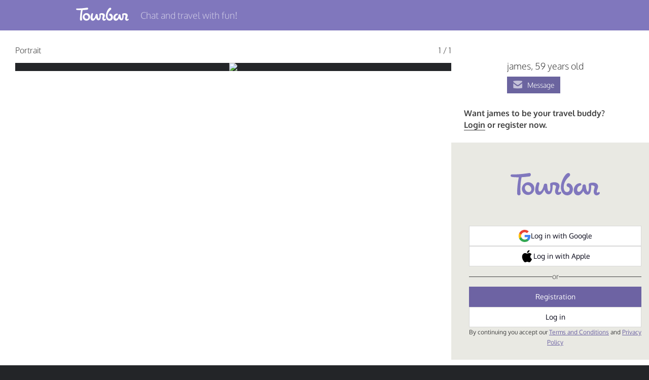

--- FILE ---
content_type: text/html; charset=utf-8
request_url: https://www.google.com/recaptcha/api2/anchor?ar=1&k=6Le2pMwqAAAAABSm-_8VPsQizV6Blph-lK9AfUHJ&co=aHR0cHM6Ly90b3VyYmFyLmNvbTo0NDM.&hl=en&v=N67nZn4AqZkNcbeMu4prBgzg&size=normal&anchor-ms=20000&execute-ms=30000&cb=8fbfqqfgxf9f
body_size: 49643
content:
<!DOCTYPE HTML><html dir="ltr" lang="en"><head><meta http-equiv="Content-Type" content="text/html; charset=UTF-8">
<meta http-equiv="X-UA-Compatible" content="IE=edge">
<title>reCAPTCHA</title>
<style type="text/css">
/* cyrillic-ext */
@font-face {
  font-family: 'Roboto';
  font-style: normal;
  font-weight: 400;
  font-stretch: 100%;
  src: url(//fonts.gstatic.com/s/roboto/v48/KFO7CnqEu92Fr1ME7kSn66aGLdTylUAMa3GUBHMdazTgWw.woff2) format('woff2');
  unicode-range: U+0460-052F, U+1C80-1C8A, U+20B4, U+2DE0-2DFF, U+A640-A69F, U+FE2E-FE2F;
}
/* cyrillic */
@font-face {
  font-family: 'Roboto';
  font-style: normal;
  font-weight: 400;
  font-stretch: 100%;
  src: url(//fonts.gstatic.com/s/roboto/v48/KFO7CnqEu92Fr1ME7kSn66aGLdTylUAMa3iUBHMdazTgWw.woff2) format('woff2');
  unicode-range: U+0301, U+0400-045F, U+0490-0491, U+04B0-04B1, U+2116;
}
/* greek-ext */
@font-face {
  font-family: 'Roboto';
  font-style: normal;
  font-weight: 400;
  font-stretch: 100%;
  src: url(//fonts.gstatic.com/s/roboto/v48/KFO7CnqEu92Fr1ME7kSn66aGLdTylUAMa3CUBHMdazTgWw.woff2) format('woff2');
  unicode-range: U+1F00-1FFF;
}
/* greek */
@font-face {
  font-family: 'Roboto';
  font-style: normal;
  font-weight: 400;
  font-stretch: 100%;
  src: url(//fonts.gstatic.com/s/roboto/v48/KFO7CnqEu92Fr1ME7kSn66aGLdTylUAMa3-UBHMdazTgWw.woff2) format('woff2');
  unicode-range: U+0370-0377, U+037A-037F, U+0384-038A, U+038C, U+038E-03A1, U+03A3-03FF;
}
/* math */
@font-face {
  font-family: 'Roboto';
  font-style: normal;
  font-weight: 400;
  font-stretch: 100%;
  src: url(//fonts.gstatic.com/s/roboto/v48/KFO7CnqEu92Fr1ME7kSn66aGLdTylUAMawCUBHMdazTgWw.woff2) format('woff2');
  unicode-range: U+0302-0303, U+0305, U+0307-0308, U+0310, U+0312, U+0315, U+031A, U+0326-0327, U+032C, U+032F-0330, U+0332-0333, U+0338, U+033A, U+0346, U+034D, U+0391-03A1, U+03A3-03A9, U+03B1-03C9, U+03D1, U+03D5-03D6, U+03F0-03F1, U+03F4-03F5, U+2016-2017, U+2034-2038, U+203C, U+2040, U+2043, U+2047, U+2050, U+2057, U+205F, U+2070-2071, U+2074-208E, U+2090-209C, U+20D0-20DC, U+20E1, U+20E5-20EF, U+2100-2112, U+2114-2115, U+2117-2121, U+2123-214F, U+2190, U+2192, U+2194-21AE, U+21B0-21E5, U+21F1-21F2, U+21F4-2211, U+2213-2214, U+2216-22FF, U+2308-230B, U+2310, U+2319, U+231C-2321, U+2336-237A, U+237C, U+2395, U+239B-23B7, U+23D0, U+23DC-23E1, U+2474-2475, U+25AF, U+25B3, U+25B7, U+25BD, U+25C1, U+25CA, U+25CC, U+25FB, U+266D-266F, U+27C0-27FF, U+2900-2AFF, U+2B0E-2B11, U+2B30-2B4C, U+2BFE, U+3030, U+FF5B, U+FF5D, U+1D400-1D7FF, U+1EE00-1EEFF;
}
/* symbols */
@font-face {
  font-family: 'Roboto';
  font-style: normal;
  font-weight: 400;
  font-stretch: 100%;
  src: url(//fonts.gstatic.com/s/roboto/v48/KFO7CnqEu92Fr1ME7kSn66aGLdTylUAMaxKUBHMdazTgWw.woff2) format('woff2');
  unicode-range: U+0001-000C, U+000E-001F, U+007F-009F, U+20DD-20E0, U+20E2-20E4, U+2150-218F, U+2190, U+2192, U+2194-2199, U+21AF, U+21E6-21F0, U+21F3, U+2218-2219, U+2299, U+22C4-22C6, U+2300-243F, U+2440-244A, U+2460-24FF, U+25A0-27BF, U+2800-28FF, U+2921-2922, U+2981, U+29BF, U+29EB, U+2B00-2BFF, U+4DC0-4DFF, U+FFF9-FFFB, U+10140-1018E, U+10190-1019C, U+101A0, U+101D0-101FD, U+102E0-102FB, U+10E60-10E7E, U+1D2C0-1D2D3, U+1D2E0-1D37F, U+1F000-1F0FF, U+1F100-1F1AD, U+1F1E6-1F1FF, U+1F30D-1F30F, U+1F315, U+1F31C, U+1F31E, U+1F320-1F32C, U+1F336, U+1F378, U+1F37D, U+1F382, U+1F393-1F39F, U+1F3A7-1F3A8, U+1F3AC-1F3AF, U+1F3C2, U+1F3C4-1F3C6, U+1F3CA-1F3CE, U+1F3D4-1F3E0, U+1F3ED, U+1F3F1-1F3F3, U+1F3F5-1F3F7, U+1F408, U+1F415, U+1F41F, U+1F426, U+1F43F, U+1F441-1F442, U+1F444, U+1F446-1F449, U+1F44C-1F44E, U+1F453, U+1F46A, U+1F47D, U+1F4A3, U+1F4B0, U+1F4B3, U+1F4B9, U+1F4BB, U+1F4BF, U+1F4C8-1F4CB, U+1F4D6, U+1F4DA, U+1F4DF, U+1F4E3-1F4E6, U+1F4EA-1F4ED, U+1F4F7, U+1F4F9-1F4FB, U+1F4FD-1F4FE, U+1F503, U+1F507-1F50B, U+1F50D, U+1F512-1F513, U+1F53E-1F54A, U+1F54F-1F5FA, U+1F610, U+1F650-1F67F, U+1F687, U+1F68D, U+1F691, U+1F694, U+1F698, U+1F6AD, U+1F6B2, U+1F6B9-1F6BA, U+1F6BC, U+1F6C6-1F6CF, U+1F6D3-1F6D7, U+1F6E0-1F6EA, U+1F6F0-1F6F3, U+1F6F7-1F6FC, U+1F700-1F7FF, U+1F800-1F80B, U+1F810-1F847, U+1F850-1F859, U+1F860-1F887, U+1F890-1F8AD, U+1F8B0-1F8BB, U+1F8C0-1F8C1, U+1F900-1F90B, U+1F93B, U+1F946, U+1F984, U+1F996, U+1F9E9, U+1FA00-1FA6F, U+1FA70-1FA7C, U+1FA80-1FA89, U+1FA8F-1FAC6, U+1FACE-1FADC, U+1FADF-1FAE9, U+1FAF0-1FAF8, U+1FB00-1FBFF;
}
/* vietnamese */
@font-face {
  font-family: 'Roboto';
  font-style: normal;
  font-weight: 400;
  font-stretch: 100%;
  src: url(//fonts.gstatic.com/s/roboto/v48/KFO7CnqEu92Fr1ME7kSn66aGLdTylUAMa3OUBHMdazTgWw.woff2) format('woff2');
  unicode-range: U+0102-0103, U+0110-0111, U+0128-0129, U+0168-0169, U+01A0-01A1, U+01AF-01B0, U+0300-0301, U+0303-0304, U+0308-0309, U+0323, U+0329, U+1EA0-1EF9, U+20AB;
}
/* latin-ext */
@font-face {
  font-family: 'Roboto';
  font-style: normal;
  font-weight: 400;
  font-stretch: 100%;
  src: url(//fonts.gstatic.com/s/roboto/v48/KFO7CnqEu92Fr1ME7kSn66aGLdTylUAMa3KUBHMdazTgWw.woff2) format('woff2');
  unicode-range: U+0100-02BA, U+02BD-02C5, U+02C7-02CC, U+02CE-02D7, U+02DD-02FF, U+0304, U+0308, U+0329, U+1D00-1DBF, U+1E00-1E9F, U+1EF2-1EFF, U+2020, U+20A0-20AB, U+20AD-20C0, U+2113, U+2C60-2C7F, U+A720-A7FF;
}
/* latin */
@font-face {
  font-family: 'Roboto';
  font-style: normal;
  font-weight: 400;
  font-stretch: 100%;
  src: url(//fonts.gstatic.com/s/roboto/v48/KFO7CnqEu92Fr1ME7kSn66aGLdTylUAMa3yUBHMdazQ.woff2) format('woff2');
  unicode-range: U+0000-00FF, U+0131, U+0152-0153, U+02BB-02BC, U+02C6, U+02DA, U+02DC, U+0304, U+0308, U+0329, U+2000-206F, U+20AC, U+2122, U+2191, U+2193, U+2212, U+2215, U+FEFF, U+FFFD;
}
/* cyrillic-ext */
@font-face {
  font-family: 'Roboto';
  font-style: normal;
  font-weight: 500;
  font-stretch: 100%;
  src: url(//fonts.gstatic.com/s/roboto/v48/KFO7CnqEu92Fr1ME7kSn66aGLdTylUAMa3GUBHMdazTgWw.woff2) format('woff2');
  unicode-range: U+0460-052F, U+1C80-1C8A, U+20B4, U+2DE0-2DFF, U+A640-A69F, U+FE2E-FE2F;
}
/* cyrillic */
@font-face {
  font-family: 'Roboto';
  font-style: normal;
  font-weight: 500;
  font-stretch: 100%;
  src: url(//fonts.gstatic.com/s/roboto/v48/KFO7CnqEu92Fr1ME7kSn66aGLdTylUAMa3iUBHMdazTgWw.woff2) format('woff2');
  unicode-range: U+0301, U+0400-045F, U+0490-0491, U+04B0-04B1, U+2116;
}
/* greek-ext */
@font-face {
  font-family: 'Roboto';
  font-style: normal;
  font-weight: 500;
  font-stretch: 100%;
  src: url(//fonts.gstatic.com/s/roboto/v48/KFO7CnqEu92Fr1ME7kSn66aGLdTylUAMa3CUBHMdazTgWw.woff2) format('woff2');
  unicode-range: U+1F00-1FFF;
}
/* greek */
@font-face {
  font-family: 'Roboto';
  font-style: normal;
  font-weight: 500;
  font-stretch: 100%;
  src: url(//fonts.gstatic.com/s/roboto/v48/KFO7CnqEu92Fr1ME7kSn66aGLdTylUAMa3-UBHMdazTgWw.woff2) format('woff2');
  unicode-range: U+0370-0377, U+037A-037F, U+0384-038A, U+038C, U+038E-03A1, U+03A3-03FF;
}
/* math */
@font-face {
  font-family: 'Roboto';
  font-style: normal;
  font-weight: 500;
  font-stretch: 100%;
  src: url(//fonts.gstatic.com/s/roboto/v48/KFO7CnqEu92Fr1ME7kSn66aGLdTylUAMawCUBHMdazTgWw.woff2) format('woff2');
  unicode-range: U+0302-0303, U+0305, U+0307-0308, U+0310, U+0312, U+0315, U+031A, U+0326-0327, U+032C, U+032F-0330, U+0332-0333, U+0338, U+033A, U+0346, U+034D, U+0391-03A1, U+03A3-03A9, U+03B1-03C9, U+03D1, U+03D5-03D6, U+03F0-03F1, U+03F4-03F5, U+2016-2017, U+2034-2038, U+203C, U+2040, U+2043, U+2047, U+2050, U+2057, U+205F, U+2070-2071, U+2074-208E, U+2090-209C, U+20D0-20DC, U+20E1, U+20E5-20EF, U+2100-2112, U+2114-2115, U+2117-2121, U+2123-214F, U+2190, U+2192, U+2194-21AE, U+21B0-21E5, U+21F1-21F2, U+21F4-2211, U+2213-2214, U+2216-22FF, U+2308-230B, U+2310, U+2319, U+231C-2321, U+2336-237A, U+237C, U+2395, U+239B-23B7, U+23D0, U+23DC-23E1, U+2474-2475, U+25AF, U+25B3, U+25B7, U+25BD, U+25C1, U+25CA, U+25CC, U+25FB, U+266D-266F, U+27C0-27FF, U+2900-2AFF, U+2B0E-2B11, U+2B30-2B4C, U+2BFE, U+3030, U+FF5B, U+FF5D, U+1D400-1D7FF, U+1EE00-1EEFF;
}
/* symbols */
@font-face {
  font-family: 'Roboto';
  font-style: normal;
  font-weight: 500;
  font-stretch: 100%;
  src: url(//fonts.gstatic.com/s/roboto/v48/KFO7CnqEu92Fr1ME7kSn66aGLdTylUAMaxKUBHMdazTgWw.woff2) format('woff2');
  unicode-range: U+0001-000C, U+000E-001F, U+007F-009F, U+20DD-20E0, U+20E2-20E4, U+2150-218F, U+2190, U+2192, U+2194-2199, U+21AF, U+21E6-21F0, U+21F3, U+2218-2219, U+2299, U+22C4-22C6, U+2300-243F, U+2440-244A, U+2460-24FF, U+25A0-27BF, U+2800-28FF, U+2921-2922, U+2981, U+29BF, U+29EB, U+2B00-2BFF, U+4DC0-4DFF, U+FFF9-FFFB, U+10140-1018E, U+10190-1019C, U+101A0, U+101D0-101FD, U+102E0-102FB, U+10E60-10E7E, U+1D2C0-1D2D3, U+1D2E0-1D37F, U+1F000-1F0FF, U+1F100-1F1AD, U+1F1E6-1F1FF, U+1F30D-1F30F, U+1F315, U+1F31C, U+1F31E, U+1F320-1F32C, U+1F336, U+1F378, U+1F37D, U+1F382, U+1F393-1F39F, U+1F3A7-1F3A8, U+1F3AC-1F3AF, U+1F3C2, U+1F3C4-1F3C6, U+1F3CA-1F3CE, U+1F3D4-1F3E0, U+1F3ED, U+1F3F1-1F3F3, U+1F3F5-1F3F7, U+1F408, U+1F415, U+1F41F, U+1F426, U+1F43F, U+1F441-1F442, U+1F444, U+1F446-1F449, U+1F44C-1F44E, U+1F453, U+1F46A, U+1F47D, U+1F4A3, U+1F4B0, U+1F4B3, U+1F4B9, U+1F4BB, U+1F4BF, U+1F4C8-1F4CB, U+1F4D6, U+1F4DA, U+1F4DF, U+1F4E3-1F4E6, U+1F4EA-1F4ED, U+1F4F7, U+1F4F9-1F4FB, U+1F4FD-1F4FE, U+1F503, U+1F507-1F50B, U+1F50D, U+1F512-1F513, U+1F53E-1F54A, U+1F54F-1F5FA, U+1F610, U+1F650-1F67F, U+1F687, U+1F68D, U+1F691, U+1F694, U+1F698, U+1F6AD, U+1F6B2, U+1F6B9-1F6BA, U+1F6BC, U+1F6C6-1F6CF, U+1F6D3-1F6D7, U+1F6E0-1F6EA, U+1F6F0-1F6F3, U+1F6F7-1F6FC, U+1F700-1F7FF, U+1F800-1F80B, U+1F810-1F847, U+1F850-1F859, U+1F860-1F887, U+1F890-1F8AD, U+1F8B0-1F8BB, U+1F8C0-1F8C1, U+1F900-1F90B, U+1F93B, U+1F946, U+1F984, U+1F996, U+1F9E9, U+1FA00-1FA6F, U+1FA70-1FA7C, U+1FA80-1FA89, U+1FA8F-1FAC6, U+1FACE-1FADC, U+1FADF-1FAE9, U+1FAF0-1FAF8, U+1FB00-1FBFF;
}
/* vietnamese */
@font-face {
  font-family: 'Roboto';
  font-style: normal;
  font-weight: 500;
  font-stretch: 100%;
  src: url(//fonts.gstatic.com/s/roboto/v48/KFO7CnqEu92Fr1ME7kSn66aGLdTylUAMa3OUBHMdazTgWw.woff2) format('woff2');
  unicode-range: U+0102-0103, U+0110-0111, U+0128-0129, U+0168-0169, U+01A0-01A1, U+01AF-01B0, U+0300-0301, U+0303-0304, U+0308-0309, U+0323, U+0329, U+1EA0-1EF9, U+20AB;
}
/* latin-ext */
@font-face {
  font-family: 'Roboto';
  font-style: normal;
  font-weight: 500;
  font-stretch: 100%;
  src: url(//fonts.gstatic.com/s/roboto/v48/KFO7CnqEu92Fr1ME7kSn66aGLdTylUAMa3KUBHMdazTgWw.woff2) format('woff2');
  unicode-range: U+0100-02BA, U+02BD-02C5, U+02C7-02CC, U+02CE-02D7, U+02DD-02FF, U+0304, U+0308, U+0329, U+1D00-1DBF, U+1E00-1E9F, U+1EF2-1EFF, U+2020, U+20A0-20AB, U+20AD-20C0, U+2113, U+2C60-2C7F, U+A720-A7FF;
}
/* latin */
@font-face {
  font-family: 'Roboto';
  font-style: normal;
  font-weight: 500;
  font-stretch: 100%;
  src: url(//fonts.gstatic.com/s/roboto/v48/KFO7CnqEu92Fr1ME7kSn66aGLdTylUAMa3yUBHMdazQ.woff2) format('woff2');
  unicode-range: U+0000-00FF, U+0131, U+0152-0153, U+02BB-02BC, U+02C6, U+02DA, U+02DC, U+0304, U+0308, U+0329, U+2000-206F, U+20AC, U+2122, U+2191, U+2193, U+2212, U+2215, U+FEFF, U+FFFD;
}
/* cyrillic-ext */
@font-face {
  font-family: 'Roboto';
  font-style: normal;
  font-weight: 900;
  font-stretch: 100%;
  src: url(//fonts.gstatic.com/s/roboto/v48/KFO7CnqEu92Fr1ME7kSn66aGLdTylUAMa3GUBHMdazTgWw.woff2) format('woff2');
  unicode-range: U+0460-052F, U+1C80-1C8A, U+20B4, U+2DE0-2DFF, U+A640-A69F, U+FE2E-FE2F;
}
/* cyrillic */
@font-face {
  font-family: 'Roboto';
  font-style: normal;
  font-weight: 900;
  font-stretch: 100%;
  src: url(//fonts.gstatic.com/s/roboto/v48/KFO7CnqEu92Fr1ME7kSn66aGLdTylUAMa3iUBHMdazTgWw.woff2) format('woff2');
  unicode-range: U+0301, U+0400-045F, U+0490-0491, U+04B0-04B1, U+2116;
}
/* greek-ext */
@font-face {
  font-family: 'Roboto';
  font-style: normal;
  font-weight: 900;
  font-stretch: 100%;
  src: url(//fonts.gstatic.com/s/roboto/v48/KFO7CnqEu92Fr1ME7kSn66aGLdTylUAMa3CUBHMdazTgWw.woff2) format('woff2');
  unicode-range: U+1F00-1FFF;
}
/* greek */
@font-face {
  font-family: 'Roboto';
  font-style: normal;
  font-weight: 900;
  font-stretch: 100%;
  src: url(//fonts.gstatic.com/s/roboto/v48/KFO7CnqEu92Fr1ME7kSn66aGLdTylUAMa3-UBHMdazTgWw.woff2) format('woff2');
  unicode-range: U+0370-0377, U+037A-037F, U+0384-038A, U+038C, U+038E-03A1, U+03A3-03FF;
}
/* math */
@font-face {
  font-family: 'Roboto';
  font-style: normal;
  font-weight: 900;
  font-stretch: 100%;
  src: url(//fonts.gstatic.com/s/roboto/v48/KFO7CnqEu92Fr1ME7kSn66aGLdTylUAMawCUBHMdazTgWw.woff2) format('woff2');
  unicode-range: U+0302-0303, U+0305, U+0307-0308, U+0310, U+0312, U+0315, U+031A, U+0326-0327, U+032C, U+032F-0330, U+0332-0333, U+0338, U+033A, U+0346, U+034D, U+0391-03A1, U+03A3-03A9, U+03B1-03C9, U+03D1, U+03D5-03D6, U+03F0-03F1, U+03F4-03F5, U+2016-2017, U+2034-2038, U+203C, U+2040, U+2043, U+2047, U+2050, U+2057, U+205F, U+2070-2071, U+2074-208E, U+2090-209C, U+20D0-20DC, U+20E1, U+20E5-20EF, U+2100-2112, U+2114-2115, U+2117-2121, U+2123-214F, U+2190, U+2192, U+2194-21AE, U+21B0-21E5, U+21F1-21F2, U+21F4-2211, U+2213-2214, U+2216-22FF, U+2308-230B, U+2310, U+2319, U+231C-2321, U+2336-237A, U+237C, U+2395, U+239B-23B7, U+23D0, U+23DC-23E1, U+2474-2475, U+25AF, U+25B3, U+25B7, U+25BD, U+25C1, U+25CA, U+25CC, U+25FB, U+266D-266F, U+27C0-27FF, U+2900-2AFF, U+2B0E-2B11, U+2B30-2B4C, U+2BFE, U+3030, U+FF5B, U+FF5D, U+1D400-1D7FF, U+1EE00-1EEFF;
}
/* symbols */
@font-face {
  font-family: 'Roboto';
  font-style: normal;
  font-weight: 900;
  font-stretch: 100%;
  src: url(//fonts.gstatic.com/s/roboto/v48/KFO7CnqEu92Fr1ME7kSn66aGLdTylUAMaxKUBHMdazTgWw.woff2) format('woff2');
  unicode-range: U+0001-000C, U+000E-001F, U+007F-009F, U+20DD-20E0, U+20E2-20E4, U+2150-218F, U+2190, U+2192, U+2194-2199, U+21AF, U+21E6-21F0, U+21F3, U+2218-2219, U+2299, U+22C4-22C6, U+2300-243F, U+2440-244A, U+2460-24FF, U+25A0-27BF, U+2800-28FF, U+2921-2922, U+2981, U+29BF, U+29EB, U+2B00-2BFF, U+4DC0-4DFF, U+FFF9-FFFB, U+10140-1018E, U+10190-1019C, U+101A0, U+101D0-101FD, U+102E0-102FB, U+10E60-10E7E, U+1D2C0-1D2D3, U+1D2E0-1D37F, U+1F000-1F0FF, U+1F100-1F1AD, U+1F1E6-1F1FF, U+1F30D-1F30F, U+1F315, U+1F31C, U+1F31E, U+1F320-1F32C, U+1F336, U+1F378, U+1F37D, U+1F382, U+1F393-1F39F, U+1F3A7-1F3A8, U+1F3AC-1F3AF, U+1F3C2, U+1F3C4-1F3C6, U+1F3CA-1F3CE, U+1F3D4-1F3E0, U+1F3ED, U+1F3F1-1F3F3, U+1F3F5-1F3F7, U+1F408, U+1F415, U+1F41F, U+1F426, U+1F43F, U+1F441-1F442, U+1F444, U+1F446-1F449, U+1F44C-1F44E, U+1F453, U+1F46A, U+1F47D, U+1F4A3, U+1F4B0, U+1F4B3, U+1F4B9, U+1F4BB, U+1F4BF, U+1F4C8-1F4CB, U+1F4D6, U+1F4DA, U+1F4DF, U+1F4E3-1F4E6, U+1F4EA-1F4ED, U+1F4F7, U+1F4F9-1F4FB, U+1F4FD-1F4FE, U+1F503, U+1F507-1F50B, U+1F50D, U+1F512-1F513, U+1F53E-1F54A, U+1F54F-1F5FA, U+1F610, U+1F650-1F67F, U+1F687, U+1F68D, U+1F691, U+1F694, U+1F698, U+1F6AD, U+1F6B2, U+1F6B9-1F6BA, U+1F6BC, U+1F6C6-1F6CF, U+1F6D3-1F6D7, U+1F6E0-1F6EA, U+1F6F0-1F6F3, U+1F6F7-1F6FC, U+1F700-1F7FF, U+1F800-1F80B, U+1F810-1F847, U+1F850-1F859, U+1F860-1F887, U+1F890-1F8AD, U+1F8B0-1F8BB, U+1F8C0-1F8C1, U+1F900-1F90B, U+1F93B, U+1F946, U+1F984, U+1F996, U+1F9E9, U+1FA00-1FA6F, U+1FA70-1FA7C, U+1FA80-1FA89, U+1FA8F-1FAC6, U+1FACE-1FADC, U+1FADF-1FAE9, U+1FAF0-1FAF8, U+1FB00-1FBFF;
}
/* vietnamese */
@font-face {
  font-family: 'Roboto';
  font-style: normal;
  font-weight: 900;
  font-stretch: 100%;
  src: url(//fonts.gstatic.com/s/roboto/v48/KFO7CnqEu92Fr1ME7kSn66aGLdTylUAMa3OUBHMdazTgWw.woff2) format('woff2');
  unicode-range: U+0102-0103, U+0110-0111, U+0128-0129, U+0168-0169, U+01A0-01A1, U+01AF-01B0, U+0300-0301, U+0303-0304, U+0308-0309, U+0323, U+0329, U+1EA0-1EF9, U+20AB;
}
/* latin-ext */
@font-face {
  font-family: 'Roboto';
  font-style: normal;
  font-weight: 900;
  font-stretch: 100%;
  src: url(//fonts.gstatic.com/s/roboto/v48/KFO7CnqEu92Fr1ME7kSn66aGLdTylUAMa3KUBHMdazTgWw.woff2) format('woff2');
  unicode-range: U+0100-02BA, U+02BD-02C5, U+02C7-02CC, U+02CE-02D7, U+02DD-02FF, U+0304, U+0308, U+0329, U+1D00-1DBF, U+1E00-1E9F, U+1EF2-1EFF, U+2020, U+20A0-20AB, U+20AD-20C0, U+2113, U+2C60-2C7F, U+A720-A7FF;
}
/* latin */
@font-face {
  font-family: 'Roboto';
  font-style: normal;
  font-weight: 900;
  font-stretch: 100%;
  src: url(//fonts.gstatic.com/s/roboto/v48/KFO7CnqEu92Fr1ME7kSn66aGLdTylUAMa3yUBHMdazQ.woff2) format('woff2');
  unicode-range: U+0000-00FF, U+0131, U+0152-0153, U+02BB-02BC, U+02C6, U+02DA, U+02DC, U+0304, U+0308, U+0329, U+2000-206F, U+20AC, U+2122, U+2191, U+2193, U+2212, U+2215, U+FEFF, U+FFFD;
}

</style>
<link rel="stylesheet" type="text/css" href="https://www.gstatic.com/recaptcha/releases/N67nZn4AqZkNcbeMu4prBgzg/styles__ltr.css">
<script nonce="xLuJS_PFjmqdv8ycADrAEw" type="text/javascript">window['__recaptcha_api'] = 'https://www.google.com/recaptcha/api2/';</script>
<script type="text/javascript" src="https://www.gstatic.com/recaptcha/releases/N67nZn4AqZkNcbeMu4prBgzg/recaptcha__en.js" nonce="xLuJS_PFjmqdv8ycADrAEw">
      
    </script></head>
<body><div id="rc-anchor-alert" class="rc-anchor-alert"></div>
<input type="hidden" id="recaptcha-token" value="[base64]">
<script type="text/javascript" nonce="xLuJS_PFjmqdv8ycADrAEw">
      recaptcha.anchor.Main.init("[\x22ainput\x22,[\x22bgdata\x22,\x22\x22,\[base64]/[base64]/[base64]/ZyhXLGgpOnEoW04sMjEsbF0sVywwKSxoKSxmYWxzZSxmYWxzZSl9Y2F0Y2goayl7RygzNTgsVyk/[base64]/[base64]/[base64]/[base64]/[base64]/[base64]/[base64]/bmV3IEJbT10oRFswXSk6dz09Mj9uZXcgQltPXShEWzBdLERbMV0pOnc9PTM/bmV3IEJbT10oRFswXSxEWzFdLERbMl0pOnc9PTQ/[base64]/[base64]/[base64]/[base64]/[base64]\\u003d\x22,\[base64]\x22,\x22Dn1Gw63Cr1NyVsO8QMOtfcOxN8KwYWfCuBTDjMOjJ8KUKjTClWzDlcKOFcOhw7dfX8KcXcKgw7PCpMOwwq4Be8OAwofDiT3CksOcwqfDicOmAnApPT/[base64]/H8OiwpLDhcO7w6IYwoVSw6I9LjnChcKkJcKOHMO3QnDDpmPDuMKfw7HDi0IfwqRlw4vDqcOawpJmwqHCh8KCRcKlY8KxIcKLa2PDgVNzwrLDrWtEbTTCtcOPYn9TDcOrMMKiw5R/[base64]/CrcOnw7XDncOlZMK3w5Qtw65KBsKdw5UFwpzDhgsBX1oBw4RDwqp6DBl5c8O4wobCg8Ksw7TCmSDDvQIkJMOUQ8OCQMO8w7PCmMOTXhfDo2NxKyvDs8OOMcOuL0UVaMO/FmzDi8OQNcKEwqbCosOPH8KYw6LDh3TDkibCjkXCuMOdw6vDrMKgM08SHXtpGQzClMO+w6vCsMKEwoDDj8OLTsKNFyliMHMqwpwHacObIj7DvcKBwokPw5HChFA6wqXCt8K/wp3CmjvDn8Ouw5fDscO9wp9kwpdsPcKrwo7DmMKbF8O/OMOEwrXCosO0BnnCuDzDlUfCoMOFw4VtGkpkO8O3wqw5BMKCwrzDpMOGfDzDi8OVTcOBwpvCnMKGQsKYNygMYDjCl8OnSsK1e0xxw6nCmSkjLsOrGAZYwovDicOoW2HCj8KTw651N8KbRsO3woZpw5p/bcONw4cDPAxscQ1LVEHCg8KLDMKcP3nDtMKyIsKJbGINwrzCjMOEScOWehPDu8OPw6QiAcKew5Jjw44peyRjPcOaEEjCkijCpsOVPsOLNifCt8Kqw7VIwqgIwoTDiMOowrzDoV0qw7QcwoIKSsKBPsObTRACDcK/w6bCvA1ZWnrDi8OOdxpTKMKAZR8OwrFgDGzCg8K/GcKNbRHDik7Cn3sxEcKLwrgoWTc5DUbCo8OpOEnCvcO9wpR6F8KHwqLDv8OvfcOIMMKzw5TCkcKVwrzDrDpJwqLCt8KlSsKZacO2QcKTCUnCrEHDkMOhLMOJMhY6wrlZwrfCvBnDkkUpKsKODEjCi1orwrUxKxjCuS/CqGPCuVfDgMO0w4LClMOCwqbCnA7Dqy7DlMOTwqFxPcK1w7lsw5DCl3Zgwqp4LhrDh37Dp8KnwqkbPGTDsm/[base64]/CmMK5w7tVwpDCk8K+w4MkUMKNdcOZW8KOw50Kw7HDl8K5wprDqsK/[base64]/CmwzCicKCAcOUw6B4woIOR8Kda3Ruw41FY2NUwqnDm8ObCcKTLx/DgXbDrcOjwrHClQ5mwpPDsXnDvWYBIibDsTQKXBHDnsO4L8Oww6Asw7U2w5MjQR5xAE/Cj8K4w5DClkl1w4HChj7DsjzDucKPw7kYBX4GZsK9w73DmcK3RMOiw7hewpMjw6BnMMKFwplDw70wwqtJIMOLPBhbdcKGw78Ywo/[base64]/[base64]/YQJSXkIBw75JdcKvwrbDinR9LsOTwp4jwqwTE3LCk05AbT4KHzfCikZIfifDkADDn3xsw7nDkHVZw6jCqcKYfX5FwrHCjMKKw5F3w4VIw5ZVaMOZwozCpH3DhHTCrlUZw6jDjD/DtsO+woQywqRsX8K0wobCgsOlw4ZGw688w7LDojjCtx0RZjTCmsOKw4bClcKINsOdw7nCpnvDhMOQYcKCBEEEw4rCsMKKZVEjM8KlXzYQwq4gwqA3wqwaUsOcMXPCocKvw5ZKV8KtTDdww7IawoTCsT0RfcO/FnzCr8KHBGzCnsOUIjxQwrsVw6UfZsKsw57CjcOBGcOxTQcFw5rDncO+w68vDMKPw5QDw7vDoGRbX8ObMQ7DssOtfyTDoXXCp3rCqsKowqXChcKSCBjCpMOtOS81wq0kERx+w6Y/Z07CrTXDsjADH8O2f8OWw4zDtXvCqsOLw5PCkwXDp2HDkwXCi8Kdwoo0w4JJKGwqCMKYwqLCmi3Du8OywobCmDlLPHJdSgnDjUNKw4PDow95w41mbQfDm8KMw4nChsOCbV/Duz3DmMKVTcO5F013wpTDisOuw5rDrWIwHMKpdsOfwpnCulHCpzzDoErChD/DinNGFMKnGQd2HyYvwo1eWcOUw7EfZ8KKQT5hfEzDuibChcOhJz3Crlc6H8KzdjPDt8KSdljCr8O1XsOHcAUiw4zDq8O/fG/[base64]/LmDDmgLDvRbCkXpLdGkpQS9xw49yFMKbUsOlw45DRXDCqMOfw5rDgQfCsMOBbx9RJRzDjcKzwro4w5QxwpDDqElBacKVF8KUR0nCsTAawpPDk8K0wr0uwrdiWMOzw5QXw60Hw4I5S8KUwqzDv8KZLMKsVX3Cox5fwp/CgjXDhMKVw6g3H8K3w6DCmyppHEbCsgxoDhPDhGtxwoXCqsOaw7R+VTYSBsOXwqXDnsKbfsKiwp0Jw7AuPMO5woohE8KtBGYTE0J9wq7CisOXwrPCkMO8Ihc2wrULfsKLKyDCgXDCncK0wp8SLVw/[base64]/DnlDDs8KZaBVfwrVjNTthLcKeU8O/HWjCt2PDuMObw6Inwp8EdFxtw5YXw4rCgynCrko3G8OvB3E4wpFUUMOdFcO+wrjCrgkXw6xzw6zCrXPCuH3DhcOJMX7DtinCsHdRwrsqVSnCksKswpMiDsOMw5vDkmjCmnvCrjJVVcO0SMODcMKUICg2WH1Wwrx3wqLCrhB0AsO/wrDDtMKow4QRWsKQMMKJw7VMw7w8E8KiwoPDgwrDviXCpcOAcTjCtsKdNsKMwq3Cpk8AMlPDjwbDpsOjw44lOMO7d8KWwol3w55/Uk/CtcOQAsKBCi95w7nDvH5fw7x2fH7Cmw5cw7RmwqlVw7cTQBzCpi/CpcOZw5PClsOmw6rCgmjChMOlwpJsw51Jw5Q0Z8KeUcOIf8K6eT/CrMOhw7fDk0XCnMKkwoUiw6zCjWzDmcK+woTDrsO2wqjCscOIecKSIsOwQ2QXw4E/w7xzVmHCqWzDm1HCi8K/wocfOcOGCmsMwpELGMO/[base64]/AyjCu2HDjxAJDMKkw7Bfw5bDkHVqwrcyF8Kjw4rCoMKKVQDDiV9jwrzClmlvwpRpRlXDjibCm8OIw7vCuGXDhBLDkhFcUsKewprCiMKzw6bCmSx9w4rDkMOqXh/ChsOAw7bCpMOwRjQow5HDiQhSYnI1w4PCnMKMw5PComhwAE7DthrDjcKlIcKNQX5kw6bDosK7D8KbwpZkw7Fow6jCj0jCk0w/[base64]/[base64]/CncKRS8K5RcObwrBfVcKGTn4zwp/DrTTDtgkcw5k3SwhEw5s2wprCs2/DhmwLFmgow4vDj8KAwrIEwp06bMO5wpssw4/CoMOGw5rChUrDtsOww7jChx0nHATCmMOkw5dDbMO1w4Bfw4/[base64]/[base64]/w6DDjsKiw5N/w74Cw6NJw5lpwpHCrAE/w7F+Il7DrMKBTsOKwodew4bDuSRkw5URw6nDvnjDjyfCicKlwpFbPMOHPMKKWi7CgMKJWcKawqBqwpbCuSkxwq1cHjrCjQpGwp8ROjIeTwHCmMOpw7/[base64]/w5DDqcOrI8ONwrjCjirCj8KxVmXCpWV/[base64]/CmjrCqXFdVRk3w6fDicOGw7pewrk/[base64]/Dul0WB8O6woMgw7TCkcK9wp8lwq0WdQhYRsKsw4Mrw5dZZQbDniDCrcOFHmnDgMO2wp7DrjXDpiYJdj8/[base64]/CvMKpw7QJwoMoHAcUw6PDpMKxPMKdUGbDpcKfw5LDmsKnwr7DosOvwoXDuCPDjMOKwrYiwqXDl8K+CnzCiwBSesO/wo/DsMOWwpwBw457dcO8w7tUA8KiR8OmwobCvjQKw4DDlsOdTMOGwqlAL2Y+wrpFw4zCq8O5woXCugXCt8OjTCzDgsOqw5LDtUgRw4R9wohtSMK3w40WwqbCjxQoXQlnwpLDumDChWMhwqIzw7vCsMK/B8KNwpUhw4BrS8ODw6hEwq4Ww4XCkEvCs8OUwoEFUh8yw7RtGF7DhkrDoghSLC46w7dvFX16woY5LsKnKsKMwrXDlzPDlcKbw4HDt8KUwrtkXg7CpgJLwrEHFcO0wq7ClFNFKkjChsKAPcOCNCwKw4PCv3PDuFRcwo8bw7vCh8O/[base64]/[base64]/[base64]/eWPDrBhLNG/DgX3DgMOTw7JkSmxZU8OEw4fCtjJvwqzCu8Kgw4QewqYnw4kGwrhhL8Klw6zDicORw7EWSVZTT8OPbW7Cu8OgUMKew7g0wpEOw6BWd2IqwqXCn8OZw7/DqHQ9w5plwpFKw6Q3worCvUDCuALCqcKAURfCpMOoY3/[base64]/CmMO7dcKOHzYRBsOjbVR/ME98wp1Zw6jCqxvCs2DChcOdPxTCug/[base64]/Ds8Kdw71tFMOlPcKrw4t3K8Kawo/ClVkyw6rDiSDDgjYlFSV3wpMqZ8Knw4LDrE3DssKDwonDlVQnCMOBYMKMGG3Cpj7CoQIoKi3DmlxfP8ODAyDDj8OuwrEPOXjCjljDiQjDnsOYHsKEfMKhw5fDtsOUwoAMD2JNwrPCsMOJAsO6LxQNwo8Yw6PDtQ4dwqHCt8KMwr/CssKvwrNNPRp1QMOuXcKuwovCqMKLIT7DuMKiw7gbTcKswp10w6Ybw6zDuMOPP8KrenguSMO1TDTDjMOBcDpRw7MPwqprJcOqf8KMOBJCw7s2w5rCv8KmfBXDpsK5wprDnVEpXsOlYGRAN8KSPGfCvMOER8OdRsKyI0fCnhfCo8KwbXIYUk5Rwp0hSAMyw7LCuC/CgiDDhSvCrwRWOMOpMVMFw61cwo7Di8Kww6XDnsKTaz9Jw5rDoShww7sURGtccWXDmDTCj1bCicO4wpclw6DDtcOVw5FAPTN5CcOIw77DjwrDu2LDoMOcfcOWw5LCgGrClcKXH8Klw7oJAkUsUsOFw4tucE/[base64]/Ct8KIwoTDhsKYwqzCo0jDjRoiEzHCoyg5wpTDgMOVVjo4FlMow53CrsKWw7ULb8OOXcO2IGg2wp/DjcOpw5vDjcO6UWvCpMK0w4AowqXCh0JtL8KSw5AxWDvDmcKwCMOfF3/CvkgkYnhMQMO4bcKawogHF8O+wq/[base64]/CkkjDicKGdQ3DiMOuV8KYw6LDiFlvP23CgsOtZw7Cq2Y/w5fDocKnDlDDicOqw59BwoYBYcKLBMKCJFDCoG3DlzBUwosEQVLCo8KIw7HCssOtw7rCp8O0w4Irwo9awqvCkMKOwrLCv8OZwqQuw6fCuxTCpGt7wonDgsKjw6jDtMOAwo/[base64]/CrzjDjMKWw7lMw5/CiMOZwp0Nw6Y5RX8+wosbF8O2acOzBMKwwpdTw5EZwqPCpBXDr8O3SMKgw4vDpsOVw4dhGXfDtS/DvMKtwrDDknoEeDRzwrdcNsOJw7RLWsOawp1qwqEKSMOjAVYdwo3CrcOHJcOHw7UUf0fDlFjCkETCu38gWBHCq3jDj8OJd0M7w4xgwozDm0VzXAAATcKgEiTCnsOacMOBwopwWMOsw5Yew6XDksOKwr4uw5IIw5QlVMKyw5YfI2zDryVkwqgywq/ChMOcGTA4ScKPO3TDi1TCtSp7LRMowp13wqjCryrDhA7DuHRywoPCtkzDkUJMwpEtwrvCnizClsKcw4IhLGJDMsK6w7PCuMOIw47DosKGwoXDvEcacsO6w4hVw6HDicKMBGV/wqnDiWkvR8Kaw7vCpcOoecO4wqIdO8OXEMKLbW4Zw6AaAMK2w7jDugfDtMO0WWcLUANGwq3ChQ0KwqTCricLAMKUwoAjUMOLw53ClXXDjcOhw7bDkVp8dXXDocKzaFTDm1kEBTXDhsKlwq/DncK0woXCnh/[base64]/[base64]/wqrCnilkY8OEw6ZMZsOrw6EWYcO3w53DgApMw49Nwo3CmWVlScOQwq/Dj8OhKcKdwpzDssO5LMKrwpDDhA15ZzddQynCp8Kqw6ZlNsOKMzZ8w5fDnCDDkCvDv2InaMK4w5cTAsKDwo41w47DlcOzLHvDusKsZXzCu27CjMOYMMO7w5XCs3Y8wqTCuMKiw7zDssK2wp/[base64]/CtMOVTU3CtMKlCsOTw5/CmsKXwoE3wrIhNzjDncKdcHPChg/Cj20Gc0pcRMOVw6XChmRlFmXDg8KIDsKFPsOuGhYNT0gdNg3CqVTClcOpw4vCj8OOw6hAw4HCgUbDui/Ch0LDscOcw4zDj8O0w7tuw4p/[base64]/CtUbDg8OFwrEGwq1nwoFzGMOLw4LDrg4GecKVw5M4UcOjPMOnSsKBaQNTF8KuBsOtSElgZkZSwoZIw6rDk3tiV8O4J0IDw6FSMAHCjSHDhMOMwqUywp7CusKDwqvDnUbCu0Ijw4V0UcKow74Sw7HChcO4SsKTw7fCvDciw5MyOsKGw68zTkY/[base64]/[base64]/Cq8K6wrHCtcKlAMKDw5XCgsKXw6lSwrHCq8OOw69pw5/[base64]/RcKGw6QKwq/CvyoqW09jP8KAw7xtajpLU3Y/w494woZwDn59UcKNw4ELw746WSo/L1pccUbCjcO7bGcjwprDs8KpcsKDVWrCmlnCgDI+dQPDqsKkXMKTFMOwwrnDkhnClBd4w4DDrCrCpsKmwpERf8Ojw5tNwoo2wrnDi8OFw6fDisKPIsOPCgUJKcK+InQmPsKSw5bDrxjClsO+wr7ClsOkKDTCsRMxVcOEMCXCqcK/P8ORWXvCkcOAYMOyBcKuwrzDpAYjw5wUwpjDksOawo1zeQzDn8Oww6sIJBZzwodwEsOtYifDsMOkf2Fhw5nCg38TLMKfTGfDjsO2w7rClgXCqU3Cr8O4wqDCumEhcMKcGUjCkWzDhMKKw5VtworDqMO/wogzT2nDjidHwqhEEMKgcm9ZDsKuw6FUHsOBwrvDp8KXKHPCvMK+w5nCoxvDisKcw67DmcKswqE7wrRyFH9Jw63CvBRFacKnw6jCl8KwXMOWw7/DpsKRwqNOZlNjHsKFO8OGwoAcLsOTPsOLEcOTw4zDswPDnHPDvMKawrvClsKYwoBvbMOsw5LDqlgeIW3ChSZmw6Q2wpQDwrfCj1fDrsO9w6jDlGh/wrzCj8O2JR3CtcOMw7dZwrLCrBB2w4lwwpkBw6t3w4rDgcOuDMOZwqMpwpFkG8K1XsOwfQPCvFLDmsOac8KgcsKRwpF2w7N2S8K/w7gpwrdNw7g0H8KCw5DDpcOkf1Zew7QywqrCncKDA8ONwqLCscKOwqMbwqnCkcKwwrHDjcOqBVUFwoVSwrsGGkxqw5puHMOJFMONwoxRwodkwpTCrsKIwrohKMKxwrTCsMKVH0/[base64]/[base64]/w6VbaC3DrMK/[base64]/CmsKTUyk/Bz7DhGtJBsOYPsOnYlXCisKjb1Viw4TDhcOQw6jCv1jDpsKEC3AkwpNpwrHCiWbDlsOAw7vCjsK8woDDoMKZwq1OXcKSHlI6woFfclFzw5wYwqzCo8OYw4N8D8KQUsO8BMKwP2LCp23DrTMNw4vCmsOtRU0Ye2DDjwIuOWfCvsKsXU/DkjnDnnvClkIBw5xKKCjCs8OPeMKCw5jCmsOzw4fCkWkCLsOsYTDDt8Kdw5vDiivCoi7ClsOyQsKYG8Oew7xLwozDq05eOSsmw4VpwrpWDFFvcwVxw6wUw4Fcwo7ChkApWFXCucKNwrhzw7hDwr/Co8OvwqTCmcKUFsOcKwpew5IDwoQ6w45Vw5I9wrvCggjCpG3Dj8OEw7VnLkRewozDvMKFXcOEcX4/wpQ8MQQIUsOjQBcHdsOlIcO5w63CisKidFnCpsKFaQxEb1hVw4/CjC/DrVHDol4VX8KtWxnCrk57WsKlG8ONOcOEw4zDhsKRDksaw6rCosOhw7snUDt9UjLCixFBw5zCvsKdQVrCk2QFNSrDvk7DrsKLPSpOHHrDskZcw5wBwpzChMO9wpvDm0PDvsK+LMKiw7rCiTQ9wrPCtFbDr0J8dHfDpC5BwqkdEsOVw4Irw7JawrYgw744w5YVG8K/wrxJwojDhxVgTAbCuMOFTcO0e8KcwpMZIcKoPgnCoAYFwrPCoGjDu1piw7QqwroUXwEZXF/Cnh7DvsKLPMOcAkTDvsKEw6UwByBwwqDDp8K1dH/DvDNWwqnDjsOHwpfDlsK5ccKMYGdmYRJ/wrwKwrhqw45kwqDCl07DhUfDpih7w6/Dp3EYw5pwdlFew53CnzDDq8K5CjFOOEvDsG3Cq8KICFXCk8ORw4JVaTovwqoBecKDPsKLwpN8w4YxYsOBT8KZw451wr7Ch2PChsK6wpQAXcKqwrR2YWHChVgRIMO/cMOqFMKafcK6amfDgXbDkBDDonLDqDzDvMOLw7dBwpBRwpXCm8Kpw4XCjjVCw4USDsK1wqLDicKrwqfDlRN/TsK/RcKow4snJifDp8OJwpdBEcK1D8OLa3bCl8KuwrdNS2xpYG7CngXDhcO3M0fDmwVUwojCkGDCjTzDisKyFEvDpn/[base64]/DhSkkw6fDq8O6FsOow64xw4LDgFzDszLDjVvDkWZGUMOKfgTDiXBkw5fDgHUnwrBgw6c2Gm3DpcObNsK1UsKHccO3bMKWbcOEAQ9tJMKcd8O0VElow5HChCXCpFzCqhjCr2zDsWNGw7gKGsO0RHgvwrHDpy1xKB3CtFUQw7LDjmfDosK/w73Cg2xRw5DCvSJPwo3CvcOMwonDssO4NGbDg8KKNmNYwqImwq1vwpzDp3rDqgnCmndmY8KFw69QUcOWwrVzdgPDhsKROiped8KNw5LDqV7DqRM/[base64]/[base64]/CkMOJLBk6w5Q2JH/CvMONw6XCtcObKkZ8w6w8w7TDgF5Rwp1qdUPCrhpMw6nDoXzDljXDtMKuZh/[base64]/w5Iiwp3DuUzCpsK8w5/[base64]/DigjDlng3TWXDkhArMsORDcOOw7wXdsKNScO3BU8lw6jCqMODYBLCr8Krwr47DC/DuMOsw6BEwoovJMOOAMKQIC3CiFY8IMKBw7PDkwB/ScOYB8O/w7VqdMOtwr0RJXAUwqwBEH/CrsO/w5pcRw/DlndGHRfDowMOD8OfwpXDpQIiw6DDvcKBw4IVC8KPw73DncONFcOuw7LDgjrDiBg4ccKKw6oAw45CcMKNw5UKJsKyw6bChTN6FC/DtgQJTH1uw5jDvF3CrsKfwp3Di157ZMKYTgDCk3bDsQjDiA/[base64]/DhcKQwp3DohDCqHzCgRfCmT3CrMOJw4PDtMKHwpEEASEnR25TUDDCowTDpMO4w4PDtsKKTcKDwq1wcxHCkVIKZxnDi1xuSMO2LsKjO2/Ct1DDuFfCuzDDlkDCgMO8CHp5wq3DrsOwOmrCqsKRS8OzwrhXwoHDuMOWwrvCqsOWw6LDj8O2CcKUUSbDv8KXUSoIw5nDnWLCrsKECMKQwoZwwqLCjcOWw5YMwq/CrG43MMOpw6oKEXEZXSEzQW0UcMOCw4BZSAbDpWHCoAs5AEDCm8O/wpp/RGlJwp46QQdVHwg5w4how40GwqQvwpfCgiXDrGHCtU7CpRjDlG5dD3c5Jn7CtDZdAMKywr/[base64]/DizfClMKwwqFRwpsbJMOfAsK5BcOdT3sHw45dBcKCwonCqVTCgwRMwoPCs8KDEcOXw6cgVcKMJWAQwohbwqYUWsORN8KCdsOoY05Nw4rCnMOXLBMiRA8MQlZcc3HDmX0HUcOrUcOwwq/CrcKZZy5mXMO+KQYLXcKuw4jCsw1LwolVWhTCmUp3b1LDhcOTwpvDn8KfASzCpFpSeTLDn2PDp8KoZUjDlUUxw77CiMKyw7zCvWbDiRRzw57Dt8OEw7wjw7vCgMKgd8KfCcKpw7zCvcO/Uxo3BmHCq8OwJcK3woEKIMKseULDuMO/WcO8Lg3Dkg3CvsOGwq/[base64]/A3/CjBR4HcKVNcKxw7gewonDnsKPSE3CkU8Pw4E3w4HCmnJCwro8wpclHhrDiWZZe04Ww4nDs8O5OMKVP2/DrsOVwrR3w6TDocKbHMKrwqolwqU5MjFOwqJ/[base64]/FsKLwoHCp1TDgcOnw7VFw5jCtk3CoBDCtcOwbsOrw643YsO/[base64]/DjcOyw4pHLATCqcOdO2h5DEk+LMOowpdgwqR4C2pUw7QDwrzCoMOQw6vDvsOcwrVDMcKFw4lHw5nDpsOdw6hCR8OxGHLDl8OQw5ZmK8Kbw4jCisOxW8Kiw4pKw51Cw7BMwrrDj8KOw6QlwpXCp37DknZ1w47DjHvCmy5lfkzCsFDDi8O0w6rDqkbChsOzw5/ClWnDkMO/YsOhw5DCl8OlRxRlwq7CpsOLR3bDs35zwqvDiScuwpUnJV/DpR5cw5ceSAbDukrDg27CqFdUPV43IcODw5EYLMKyCCLDi8Ogwr/DjcOVecOcZ8KjwrnDoyjDrcKSbkwsw5rDsnDDtsKMT8ObOMO2wrTCtcKUFcKLwrrCnsOjYcOCw6DCscKNwq/CrsO2XSRdw5fDnR3DtMK7w55qUsKdw5Z+UsObLcO/Og3CmsOiIsOyWMK1wrYaQcKGwrXDtEZawq42IjEfCsOQdxTCiEBON8OHR8Oqw47DjzHCumrCpXsDw4HCsTorwqvCiX1sHjvCp8Obw7t6wpA2F2TDkndfwqvDrWAFKUrDocOqw4TDgT9rb8Kbw7M1w5/[base64]/CiMOrVTIzYcKhW8OKwpvDosO0M0TDssKEw71jw4UMS3vDiMKKOVzCqzdRwp3CocK2UsO6wrLDhnBDw77Ci8OIWcOMEsOkw4MicUbDgEwPdhsaw4HDrndAGsKvwpHDmSDDkcKEwp8sL17ChmXCu8Kkwpp8EAdFwoUGXjnCkCLCtcOvcX0EwpTDjD0PTVE/WUIARTLCrxlAw5thw7h7csKQw4p3L8ONTMKCw5dWw7J3IANiw5PDoUA6w69tD8Opw5s7wpvDv2/[base64]/wr/CjcK3RwnDonzCk8KlwoBIwqfDlMOwDTvDongOcMKdJcKcBi/CrxkuOsKyARTCqkLDlFwawpp7f1PDtBtnw7RoSy/DsUzDhcK4VjLDlA3DsmLDpcKdMlgwHjcLw65Ww5MGwqEgNlB3w7bDscK/w6HDgmNIwpQtw47DhsO6w7V3w4bDicO+In0Jw4MKbC5kw7TCgnh4YsOcwqnCoUlXNE7CqhBww7LCkV5Hw7/CqcOsVwdLew7DoRPCnQgXQz1yw418w5gOAcOew6jCrcKbQFsswq56fgrCssOqwrA0wqFWwqLCpUbCqcKoNUfCtSVcScO5bSrDmDA7TsOpw6NmGmN+fsOfw7NTZMKsBsO/NlZ3IHLDuMOCTcODXFPCjsO+PRvCkA7Cmw8bw4jDvjkQQMOBwq7DuXIrRDB2w5XDjMOueSk1J8OyMsKrw5/DpVvDrsOhKcOpw5VXwo3Cg8KMw6LCu3jDj1vDlcOuw6/Cj2rDpkvChsKxw4gVw4Z8wpVnCEwhw7vCgsKsw4wXw63DnMKiecO6wqdDA8Oaw7JXPHDCm3cmwqpfwpUiwok+wonCusKqJkfCpj7DrgjCqz3DjcKOwo/Cl8OxYcOWYcOlPFBlwptrw5bClnvDn8OJF8OJw6RRw4PDoy9vOTLDiTvCrhVrwq3DgAUbATXDs8K/URJDw41UTcOYHXvCrR9vKcOYwowLw4nDoMKWNh/DjcKYwqN3FsOYc1DDvxQxwp5EwoV+BXQewrfDnsO4wow1KGV9MjrCh8KWdcK2TMO7w4VqOzxfwo0DwqvCg0Uww4rDpsK5JMONVcKINsKeb17Cnk9dXHTDksKXwrBrLMOyw67Ds8KdNHPCmXjDtMOHCcKTwrgLwoXCpMKHwoHDh8KyfMOew7HDoE4ZS8OJwpLCnMOOKw/DkU8+R8O0KWBEw43DlcOCc2fDpzAFU8O8wqlrXyNmUC7CjsOmw6sfHcK/ayXDrivCv8KRw6t7wqAWwoDDv17Do28nwpnCucOuwqJVLsORccO3JnXCrsKbEAkOwpd7f2Q1XRPCjcO/wrR6YWx0TMKzwoHCg0LDjcK2w6Bxw5xIwoHDosK3Kh4dSMO2OjzCmhTDh8O4w6R+GXHCqMKZcH/DvcKOw6EJw6MtwoRZWy3DsMOKa8KiWcKjZ2tZwq7CsAxINDPCvVF4DsKOPQ5SwqXDs8K1OU/[base64]/DgAcCdgjDlC7CusK7wrlzUcOLw4FrwqciwpvDqsKpcyx8wr3CmDEIVcKpZMKRNMOrwojCoEsFYcKIwrvCssOqQHl8w4TDscO9wppFMcOYw4/CsGUdbH3DozPDrsOJw4g8w4vDksK8wp/DnRjDgmTCuw3DksOMwqdNwrkyZsKQwrZ+En4RK8KWe0xTA8O3wqlQw4fDuyjDlnvDjizDgsKqwo/ChWvDssKjwq/DlWbDrcO2w6/ChDhlw4Qlw6Ulw6QVY1QMGcKPw44ywrrDisK+w6vDq8KuPwLCjMKwbjA3XsOpLcOaSMKyw7hUDcKRw4Q8JyTDk8OIwoHCiGlRwqrDvA/DhBjCkzEWJnVIwq/CsFzCmcKEWMK7wo8CDMKBDsOSwoHCvRFgTmJrBcKlwq4GwrhlwpMLw4LDgxbClsOsw7Ykw7DCtW4pw71GWMOZP03CgsKyw4TDhw/Dq8K6wqXCtwpCwoFmwosMwrp0w6VdL8OaCWLDv1nClMOrIHvCh8KFwp7CvMKyNzlUw7bDtTNgYjfDrkvDogslwqZPwqLDjsOzIRlAwoIXRsKvGjPDi1xEJ8KdwpnDky/CosK6wpFaYAjCt2xkGm7CkmU9w4XCkmtfw7zCsMKBEkDCisOow6XDlz8nCGIKw6d2aH3Cj3NpwpPCjMO5w5XDlT7Dt8KaXmrCpQ3CgE9tSR8Uw6pVWsKnEsOBw5HDmxbCgnbDsU8hRFoLw6YQR8K0w7pZw40YHg8YH8KNYmbCl8OnZXE+wpTDkEHCtmDDgxLCqRl/GW9ew7ARw4PCm07CinHCqcOgwp8YwrvCsWwSByZswonCjUcoPWVxFgjDi8Oew74SwrM9w74TMMKpJcK4w4BdwrM2X1zCr8O2w7Ybw4jCmzBsw4AIRsKNw63DvMKjdsK9DnvDr8OXw5DDqnpQbHM/wr4YFMOWPcK7XTnCscKUw6vDiMORLcOVCl0LNUoXwo/CjC88w73DokPCvkw3wpzDjsOwwqzCiB/DjMOCW20jSMO2w4jDpQIMwqnDlcKHwpXDmMKTSTrCjGgZM3ofKVDDqkLDilrDrn1lwo5Ow7jCv8OQVlx6w7rDq8Ofw6kaTFnDmsKxT8OvS8O1OsK3wo5LUkI4w6BVw67DgErDusKsXsKxw4vDkMK5w4DDlS5dZE9yw5BTIMKQw6M2ewzDkyDCgsOQw7PDrsK/w6HCv8K3anbCssK6wr3CpAHCtMOeWC7Do8K4wpTDjE7Ctz8Qwq8xw6PDg8OveENtL3PCkMOzwrfCt8KCT8O2ecOUNsK6VcKPCsOneSHCo0l+FMKxw4LDoMKXwr/CvUApLMKdwrbDusOXYGEdwqLDgsK5PnDCm1gJVwrCojw+TsOubijCsCoiU1vCrcOGVC/ClFQXw7VTMMO4YcK9w7bDpMOYwq1ewp/CsjDCksKTwpPDplMLw7TCoMKtw4oQwopgQMOWw7YtXMO7Yl9pw5LChsKYw4JPwoBbwoDDgcKfRsK8HMOwA8O6IsK/w5VvayzDhjHDn8O+wpd4LsO4ScOOAD7Dl8OpwqMUwr/DgALConXDkcKQw7xZwrM7SsK8w4fDoMOnI8O6M8OVwrTCjjMIw40WSj1ww6lpwpgQw647fiMcwobCmSoIWMOUwrRfwqDDsyPCvx5HK2HChWPCkMOOwrJfwoPCnDDDn8OmwrzCqMOfAjdDwqnCqcOiDMOiw6PDm1XCo3zCjcK1w7vDvMKWEELDgG/Dn3HDmcK7AMOxbEBaXUMKwq/[base64]/Akcrw7XDosOyd8Kte3XCisK3cSrDsMKfwoM+w4pkw7DCnMKLGj1nD8OfeEPCsl9/BsK6CxDCr8K7wqVifwPCh0XCumHCmBXDrxMXw5BawpfCsnrCuTxGZMOacQIfw6TCjMKSNUjCvDLCssKPw6cDwp1MwqkMTVXDhz7CuMOew7dYw4k0ckgmw4kEBsOiQ8KpfsOrwq5Mw4nDgCFhw43DkMKhGBnCtcKtw6J3wqHCi8KwVcO0RFfCjAzDsBjDoEjCmR/Dh3BkwqhuwoDDv8Otw4kdwrJ9HcOBDzl+w6rCs8OWw53DvWoPw6IXw53CgMOKw6hdTgbCl8K9WcKHw58IwqzCqcKBDMK9F0t/w68xL1Aawp/DoGHDgjbCtMOpw7ZhIFbDuMKmFsK7w6BOISHDs8KeG8OQw7/ClsOLAcK3PmEdf8OLJzcrwr3CmcOQIMOTw482HsKYJRANblZ2wopgb8Onw4jCtjXDmy7DhA1Zwq/CmcOhw73Cr8OJTMKedSAjwrQfw7wSeMKuw6hlISF5w55BJ3MnNcKYw7XCmcOHT8O8wrPCsTLCjxDCkhrCqAITdMKqwodmwoIdw5dZwoxIwp3DoHzDkFksNiFvZA7DtsO1HcOkNVXCh8Ktw5ZifjcBUcKgwqU/SydswoM2YsO0wq4ZG1LCnWfCq8ODw5tNUsKNKcOBwoXCmsOcwqA3SMKaW8OyecKLw7oeA8OoMC8bO8KzHwPDj8Odw4tTJcOUPgDDu8KDwoDDp8OJw6V3T3d5Cw4cwo/[base64]/DiMKwDUQ6P8O3JXwGwoYncVEpFmIxQQcjMsKxUsOESMOkBiHCmjbDs2lnwqcVchkrwrPDqsKlwpfDjsK/WCrDuj1sw6xlwoZgDcKYEnHDt14hRsO0AsK5wq/DkcKWTFJPPMO9B0Nlw7HDqlgzCmlUe1VxUkgYW8KUWMKuwq4lHcOPPMOBNcKLJsOzCMOPFMKNM8KZw4QKwpldasKlw4ZkbTtDOBhcYMOHJ25hNXlRw53Dr8Kww4dew55Bw6Vtw5QmNVR5YVzCl8Kqw6YEH33DvMKkBsK4w7jDpMKrc8KQYUbDlFvChXgywr/[base64]/KsKkwoQCw4VAZcOPD1vCsMK6IsKxHSBzwrLCisOzLMK+wqgmwoQqfT9ew47DgAseMMKlAcKtaE0ww4cfw4bDhsOjLsOVwp5YecONKcKHBxokwp7DgMK0VsKHMMKscMOIQsOWX8KkAW8BJMOdwrwCw6/DnMKLw65WBRLCpsOPwpvClzFOJQAzwobCrj4pw7zDllrDs8Krw7oUeRrCosKjKR3CusO1dGfCtiTCgXZ8dcK3w6/DuMK4woVOHMKnVcKiwoskw7PCnEBEb8OQc8OCRhkBw6jDp2h5woQ2DcKGW8OwAWzCrkwwC8ORwqDCrjjCh8OVQcOySVM1H147w659DB/DtyETw7TDkUrCsXx6M3DDpyDDhcOdw4Ydw5fDhMKAL8OEZ35YD8OPwpZ3aE/DmsOuZsKQwrnDhxRlEsKbw7oMZsKhw6A5dSRTwptaw5TDlWVZecO7w7rDsMObKMKDw7Zkwp9lwqF/w6V3KSQDworCq8OxCRDCghYdc8OzC8O6BsKlw7FSNxzDmsKWwpjCicK8wqLCmSDCvBPDpVnDuWHCjDPCq8OqwqPDgkrCmX9tRcKJwobClwTCoWXDlkUzw4RPwr/DqsK+w4HDqCQCcsOiw6zDscKIf8KRwq3CsMKMw5PDhhMOw4ZTw7BFw4FwwpXDvRs/w5pbL37DpMKZNT/DgxnCocOJGcO2w617w5QfNcOEw5zDhsKPJ2PCtX0SGTrDqjpywqMyw6zDt0QYIFvCrUYJAMKAa0xHw4VdMiNvwrPDrsK1BW1MwrNQwptiw70tfcODC8OGw5DCoMKpw67CtMKjw7xOwqLCvwJLw7nDowLCoMKvB0rCj3TDnMOEKsOUCQQ1w7Mqw7N/[base64]/wr0kw4wKRCLCs8KyP2XDjsOnw7zCt8KzZCV7U8KNwqvClGcOahU0wo4JCmbDh3PCshFTSMOsw4ADw7nDuEXDqFjDpyTDtEnDlgfCssK/[base64]/CpsO8w6HCp8KMwrMPHgnCp8KEccOhVXjCh8K/wpvDjBcSwoHCjXBnwoXCiyw0woDCssKFwrFpw6Abwr3ClMKbH8ORw4DDvG14wow/w7V2wpjDscO5w50OwrNmBsO/[base64]/w6URccO6ZsO+wqIjCHROw7swwq/[base64]/Ctxlkw5PCtU8Rw7ECw7PDriU7wo8Lw4jChsKDfFTDmxxdScO4TsKZwq3ClMOPdCc+KsOjw4LCtibDl8Kyw6TDsMOpV8KNG3c0QD8Nw6bChG0iw6/Dv8KTwpw7w71OwpXClh/[base64]/wqzCg8K7A8KrAlLDqllFPMOvwrTCsx9tG29+woDDjj0kwoZgRD7ColjCrCIeDcKZwpLDicKZw4MfOnbDhsO5wp7CmMOpJsOCSsOCLMK0w6PDrwfDpBzDvMKiM8K+Ag\\u003d\\u003d\x22],null,[\x22conf\x22,null,\x226Le2pMwqAAAAABSm-_8VPsQizV6Blph-lK9AfUHJ\x22,0,null,null,null,1,[21,125,63,73,95,87,41,43,42,83,102,105,109,121],[7059694,172],0,null,null,null,null,0,null,0,1,700,1,null,0,\[base64]/76lBhn6iwkZoQoZnOKMAhnM8xEZ\x22,0,0,null,null,1,null,0,0,null,null,null,0],\x22https://tourbar.com:443\x22,null,[1,1,1],null,null,null,0,3600,[\x22https://www.google.com/intl/en/policies/privacy/\x22,\x22https://www.google.com/intl/en/policies/terms/\x22],\x22B6xUszOF660m5X9Z7Nbhk6le4j210RXYHSosxC9/YDo\\u003d\x22,0,0,null,1,1769912710163,0,0,[208],null,[159,25,32,79,99],\x22RC-r9RrnzhGyNrNkQ\x22,null,null,null,null,null,\x220dAFcWeA6pB9ybXkG-UB-zpuyLLQolRdcnmsSAxvCzEMNXD9GppsEGDXSnT9aRlOLoajeSaqxB4iwhNUBohhnmllmnCu8dA0GTlA\x22,1769995510258]");
    </script></body></html>

--- FILE ---
content_type: text/css
request_url: https://static.tourbar.com/css/min/photo.0da4a269.css
body_size: 7745
content:
body{background:#232528}.layout{display:table;width:100%;background:#fff;overflow:hidden}.profile__content{display:table-cell;vertical-align:top;overflow:hidden;background:url(../../../images/profile/profile_bg.png)}.sidebar-left{width:360px;max-width:360px;display:table-cell;vertical-align:top;background:url(../../../images/sidebar_bg.png);font-size:0}.is-open-pane.container .sidebar-left{width:360px}.sidebar-left img{vertical-align:top}.column{float:left;width:50%;min-width:360px;padding-bottom:10000px;margin-bottom:-10000px;-webkit-box-sizing:border-box;box-sizing:border-box}.column__left{border-right:1px solid #f5f6f1}.profile__content .profile-navigation{margin-left:30px}.profile-static-info a.block-info .small{text-decoration:underline}.profile-static-info a.block-info:focus .small,.profile-static-info a.block-info:hover .small{text-decoration:none}.profile__status{position:relative;top:-1px;display:inline-block;width:10px;height:10px;margin-left:10px;background:#66fb6a;border-radius:50%}.profile-main-photo{position:relative}.profile-main-photo__one{position:relative;width:360px;height:360px}@media (max-width:1100px){.column{width:100%;float:none}}@media (max-width:980px){.layout{display:block}.profile__content{display:block;width:100%}.sidebar-left{display:block;max-width:none;background:0 0}.profile-foto__bottom{display:none}.column{float:none;width:100%}.profile-static-info{background:url(../../../images/sidebar_bg.png)}}@media (max-width:960px){.sidebar-left{width:360px}.column{width:100%;border:0}}.profile-preview{position:relative;display:block;float:left;width:120px;height:120px;background:#463f69}.profile-preview--medium{width:240px;height:240px}.profile-preview--big{float:none;width:360px;height:360px}.profile-preview__img{max-width:100%}.profile-preview:after{content:'';position:absolute;left:0;bottom:0;width:100%;height:20px;opacity:.7;background:-webkit-gradient(linear,left top,left bottom,from(rgba(0,0,0,0)),to(rgba(0,0,0,.4)));background:-webkit-linear-gradient(top,rgba(0,0,0,0) 0,rgba(0,0,0,.4) 100%);background:linear-gradient(to bottom,rgba(0,0,0,0) 0,rgba(0,0,0,.4) 100%)}.profile-preview--big:after{height:60px}.profile-preview--medium:after{height:40px}.profile-preview__delete{position:absolute;right:10px;bottom:10px;z-index:1;cursor:pointer}.profile-preview__delete--big{right:20px;bottom:20px}.profile-preview__count{position:absolute;right:20px;bottom:20px;font-size:18px;color:#fff;opacity:.8;z-index:5;text-shadow:1px 0 rgba(18,18,18,.2),1px 1px rgba(18,18,18,.2),0 1px rgba(18,18,18,.2),-1px 1px rgba(18,18,18,.2),-1px 0 rgba(18,18,18,.2),-1px -1px rgba(18,18,18,.2),0 -1px rgba(18,18,18,.2),1px -1px rgba(18,18,18,.2)}.profile-preview__count-icon{position:relative;top:2px;display:inline-block;width:23px;height:23px;margin-left:5px;font-size:32px;overflow:hidden}.profile-gallery-like{top:auto;bottom:18px;left:32px;color:#fff;z-index:4;-webkit-backface-visibility:hidden}.profile-gallery-like:before{border-color:#fff}.is-hidden-controls .profile-gallery-like{opacity:.001}.profile-preview__file{display:inline-block;cursor:pointer}.profile-preview__add{position:absolute;left:50%;bottom:20px;margin-left:-10px;z-index:1;font-size:14px;font-weight:700;color:#fff;cursor:pointer;white-space:nowrap;text-shadow:1px 0 rgba(18,18,18,.2),1px 1px rgba(18,18,18,.2),0 1px rgba(18,18,18,.2),-1px 1px rgba(18,18,18,.2),-1px 0 rgba(18,18,18,.2),-1px -1px rgba(18,18,18,.2),0 -1px rgba(18,18,18,.2),1px -1px rgba(18,18,18,.2)}.profile-preview__add-icon{position:relative;display:inline-block;vertical-align:bottom;width:21px;height:21px;margin-right:8px;font-size:28px;text-shadow:1px 0 rgba(18,18,18,.2),1px 1px rgba(18,18,18,.2),0 1px rgba(18,18,18,.2),-1px 1px rgba(18,18,18,.2),-1px 0 rgba(18,18,18,.2),-1px -1px rgba(18,18,18,.2),0 -1px rgba(18,18,18,.2),1px -1px rgba(18,18,18,.2)}.profile-preview__delete-icon{display:inline-block;vertical-align:bottom;width:16px;height:17px;font-size:24px;color:#fff;text-shadow:1px 0 rgba(18,18,18,.2),1px 1px rgba(18,18,18,.2),0 1px rgba(18,18,18,.2),-1px 1px rgba(18,18,18,.2),-1px 0 rgba(18,18,18,.2),-1px -1px rgba(18,18,18,.2),0 -1px rgba(18,18,18,.2),1px -1px rgba(18,18,18,.2)}.profile-preview__status{position:absolute;left:10px;bottom:10px;width:200px;z-index:1;font-size:14px;font-weight:700;color:#fff;text-shadow:1px 0 rgba(18,18,18,.2),1px 1px rgba(18,18,18,.2),0 1px rgba(18,18,18,.2),-1px 1px rgba(18,18,18,.2),-1px 0 rgba(18,18,18,.2),-1px -1px rgba(18,18,18,.2),0 -1px rgba(18,18,18,.2),1px -1px rgba(18,18,18,.2)}.profile-preview__status-icon{display:inline-block;vertical-align:bottom;margin-right:8px;height:18px;width:16px;font-size:22px;text-shadow:1px 0 rgba(18,18,18,.2),1px 1px rgba(18,18,18,.2),0 1px rgba(18,18,18,.2),-1px 1px rgba(18,18,18,.2),-1px 0 rgba(18,18,18,.2),-1px -1px rgba(18,18,18,.2),0 -1px rgba(18,18,18,.2),1px -1px rgba(18,18,18,.2)}.is-profile-required{outline:#d33239 solid 1px!important}.is-profile-field-required{margin:-9px 0 6px;padding:9px 7px;outline:#d33239 solid 1px}.profile-select{display:inline-block;margin:0 3% 20px 0}.profile-select__sel{width:100%}.profile-select__label{display:block;padding-bottom:5px;color:#aaa7bf}.profile-select__day{width:28%}.profile-select__month{width:33%}.profile-select__year{width:33%;margin-right:0}.profile-block__edit{display:none;position:relative;margin-top:10px;padding:30px;background:#554f7e;-webkit-box-sizing:border-box;box-sizing:border-box}.profile-block__edit:before{content:"";position:absolute;top:-14px;right:35px;border-right:15px solid transparent;border-bottom:15px solid #554f7e;border-left:15px solid transparent;z-index:2}.profile-edit-name__input,.profile-edit-place{width:50%;float:left}.profile-edit-place{position:relative;height:40px;-webkit-box-sizing:border-box;box-sizing:border-box}.profile-edit-place .location-input{font-size:18px;color:#fff;background:#3e3b5c;white-space:nowrap}.profile-edit-info{padding-top:10px;color:#aaa7bf}.profile-more{list-style:none;margin:0;padding:0 0 0 30px}.profile-more__item{padding-bottom:10px}.combination{position:relative;float:right;padding:5px;margin:-7px 20px 0 15px;color:#e1357e;font-size:14px;cursor:pointer}.is-open.combination{color:#34324d}.combination__icon{display:block;width:17px;height:17px;font-size:22px}.combination__btn{margin-top:2px;background:0 0;border:0;padding:0;border-bottom:1px solid;color:#e1357e}.combination__btn:focus,.combination__btn:hover{border-bottom:0}.combination-overlay{display:none;position:absolute;top:-3px;left:0;right:0;height:23px;z-index:5}.combination.is-open+.combination-overlay{display:block}.album-icon{position:relative}.album-icon__item{position:absolute;top:10px;left:6px;font-size:36px}.album-icon__bg{display:inline-block;width:39px;height:42px;font-size:54px}.profile-widget-add{display:inline-block;font-size:32px;height:30px;overflow:hidden}.profile-widget-add__plus{margin-right:8px}.widget-album__icon{position:absolute;top:10px;right:10px;width:25px;height:25px}.widget-album__icon .album-icon__bg{font-size:32px;width:25px;height:25px;color:#fff}.widget-album__icon .album-icon__item{font-size:20px;left:4px;top:6px}.widget-album__default .album-icon__item{color:#db3f6b}.widget-album__private .album-icon__item{color:#792a49}.widget-album__places .album-icon__item{color:#6579c4}.widget-album__other .album-icon__item{color:#fb8e01}.widget-album__default .txt{font-size:18px}.widget-album__other .txt,.widget-album__places .txt,.widget-album__private .txt{font-size:20px}.profile-gallery-mobile{display:none;position:absolute;top:0;left:0;width:360px;height:360px;z-index:0;overflow:hidden;cursor:pointer}.is-gallery-full{overflow:visible}.is-gallery-full .pswp{width:360px;overflow:visible}.is-gallery-full .pswp__scroll-wrap{overflow:visible}.profile-gallery-mobile .pswp__bg,.profile-gallery-mobile .pswp__img--placeholder--blank{background:0 0}@media (max-width:600px){.is-open-gallery .profile-gallery-mobile{display:block}}.profile-country{margin:30px 0;padding-left:30px;font-size:0}.profile-country__item{width:60px;border:1px solid #aaa;opacity:.4}.profile-country__item+.profile-country__item{margin-left:-1px}[class*=iconf-],[class^=iconf-]{display:inline-block;width:26px;height:18px;background:url(../../../images/icons_frequent.png) no-repeat}.iconf-low{background-position:0 0}.iconf-normal{background-position:0 -23px}.iconf-high{background-position:0 -46px}[class*=iconrep-],[class^=iconrep-]{display:inline-block;width:22px;height:23px;background:url(../../../images/icons_replies.png) no-repeat}.iconrep-rarely{background-position:0 0}.iconrep-often{background-position:0 -28px}.iconrep-usually{background-position:0 -55px}.profile-gift{display:-webkit-box;display:-ms-flexbox;display:flex;-webkit-box-orient:horizontal;-webkit-box-direction:normal;-ms-flex-direction:row;flex-direction:row;-webkit-box-align:center;-ms-flex-align:center;align-items:center;margin-left:15px}.profile-gift__add,.profile-gift__item{display:inline-block;width:90px;height:90px;margin:0 15px}.profile-gift__total{width:70px;text-align:center;font-weight:400}.profile-gift__text{max-width:250px;margin-right:15px}.gifts-popup{max-width:500px;margin-top:20px;padding-top:60px;background:#fff}.gifts-popup__header{position:absolute;top:0;left:0;right:0;margin:0;padding:16px 30px;overflow:hidden;color:#404040;font-size:24px;font-weight:400;background:#f5f6f0;white-space:nowrap;text-align:center;text-overflow:ellipsis}.gifts-popup .mfp-close{top:18px;right:10px;color:#47406a!important}.gifts-popup__list{margin-bottom:-20px;padding-top:20px}.gifts-popup__item{display:inline-block;width:90px;height:90px;margin:0 15px 20px}.profile-navigation{list-style:none;margin:0;padding:20px 0 0;position:relative;line-height:1.2}.profile-navigation__item{display:inline-block;vertical-align:top;margin:0 20px 10px 0}.profile-navigation__item-complain{margin-right:0}.profile-navigation__alternative{position:relative;display:inline-block;vertical-align:top;width:40px;height:30px;text-align:center}.profile-navigation__button{position:relative;top:6px;padding:5px 0;cursor:pointer;-webkit-user-select:none;-moz-user-select:none;-ms-user-select:none;user-select:none}.profile-navigation__point{display:inline-block;width:7px;height:7px;margin-left:6px;background:#6b649f;border-radius:50%}.profile-navigation__point:first-child{margin-left:0}.profile-navigation__name{display:inline-block;vertical-align:middle;padding:4px 0 0 28px;color:#fff}.profile-navigation__icon{position:absolute;top:5px;left:12px;height:20px;font-size:26px;color:#c4c1d9}.profile-navigation__icon_visit{-webkit-transform:rotate(-10deg);-ms-transform:rotate(-10deg);transform:rotate(-10deg)}.profile-navigation__a{position:relative;display:inline-block;padding:5px 12px 8px;background:#6b649f}.is-active.profile-navigation__complain .profile-navigation__icon,.is-active.profile-navigation__favorite .profile-navigation__icon{color:#ffcb00;text-shadow:1px 0 rgba(214,159,5,.6),1px 1px rgba(214,159,5,.6),0 1px rgba(214,159,5,.6),-1px 1px rgba(214,159,5,.6),-1px 0 rgba(214,159,5,.6),-1px -1px rgba(214,159,5,.6),0 -1px rgba(214,159,5,.6),1px -1px rgba(214,159,5,.6)}.profile-navigation__dropdown{display:none;position:absolute;padding:8px 0;background:#6b649f;right:0;top:50px;z-index:5;white-space:nowrap}.profile-navigation__dropdown .profile-navigation__a{background:0 0}.profile-navigation__dropdown:after{content:"";position:absolute;right:6px;top:-12px;z-index:2;border-right:14px solid transparent;border-bottom:14px solid #6b649f;border-left:14px solid transparent}.profile-complain-popup{border-top:1px dotted #34324d;margin:0 0 28px;padding-top:20px}.profile-complain-popup .radio-group{margin-bottom:10px}.profile-complain-popup input.form-radio[type=radio]+label.form-label.form-lbrad:before{margin-right:17px}.profile-complain-popup input.form-radio[type=radio]+label.form-label{padding-left:0;padding-right:0}.visit{background:#792a49;max-width:390px;font-size:18px;color:#fff}.visit__button{display:block;width:100%;text-align:center;background:#601f39;color:#fff}.visit__button+.visit__button{margin-top:12px}.visit__appropriate-title{color:rgba(255,255,255,.4);font-size:18px;font-weight:300;margin:0 0 20px}.pswp,.pswp__container,.pswp__zoom-wrap{-ms-touch-action:pan-y!important;touch-action:pan-y!important}.pswp__bg{-webkit-transition:none!important;transition:none!important}.trb-pswp-parent{display:none;position:fixed;top:0;left:0;height:100%;width:100%;z-index:100;overflow-y:auto;overflow-x:hidden;background:#1e1d28;direction:ltr;-webkit-backface-visibility:hidden}.is-gallery-mobile.trb-pswp-parent{position:absolute}.trb-pswp-parent .alert__content{position:absolute;top:0;left:0;width:100%;z-index:1501}.trb-pswp-overlay{display:none;position:fixed;top:0;left:0;width:100%;height:100%;z-index:99;overflow:hidden;background:#0b0b0b;opacity:.8}.is-gallery-mobile.trb-pswp-overlay{position:absolute}.tbr-pswp__bg{background:#1e1d28!important}.tbr-pswp__wrapper{position:absolute;left:0;top:0;right:360px;height:100%;direction:ltr}.tbr-pswp__top-info{position:absolute;top:0;left:0;width:100%;height:40px;margin-top:-40px}.tbr-pswp__bottom-info{position:absolute;left:0;bottom:0;width:100%;height:36px}.tbr-pswp__date{float:right;display:inline-block;vertical-align:top;margin:12px 0 0;font-size:12px;color:#cbcbcb}.tbr-like{display:inline-block;color:#d2d1d3;margin:5px 10px 0 0}.tbr-like__icon,.tbr-liked__icon{height:36px;width:36px}.tbr-liked__icon{display:none}.tbr-like__count{display:inline-block;vertical-align:top;margin:4px 0 0 5px;font-size:20px;min-width:12px}.tbr-like--user{position:absolute;top:-70px;left:40px;cursor:pointer;text-shadow:1px 0 rgba(0,0,0,.3),1px 1px rgba(0,0,0,.3),0 1px rgba(0,0,0,.3),-1px 1px rgba(0,0,0,.3),-1px 0 rgba(0,0,0,.3),-1px -1px rgba(0,0,0,.3),0 -1px rgba(0,0,0,.3),1px -1px rgba(0,0,0,.3)}.tbr-like--user.is-liked .tbr-liked__icon{display:inline-block}.is-hidden.tbr-like--user,.tbr-like--user.is-liked .tbr-like__icon{display:none}.tbr-main-complain,.tbr-main-delete,.tbr-main-make{position:absolute;top:-70px;height:28px;width:28px;display:inline-block;font-size:40px;cursor:pointer;color:rgba(255,255,255,.8);text-shadow:1px 0 rgba(0,0,0,.3),1px 1px rgba(0,0,0,.3),0 1px rgba(0,0,0,.3),-1px 1px rgba(0,0,0,.3),-1px 0 rgba(0,0,0,.3),-1px -1px rgba(0,0,0,.3),0 -1px rgba(0,0,0,.3),1px -1px rgba(0,0,0,.3)}.tbr-main-complain,.tbr-main-delete{right:40px}.tbr-main-make{left:40px}.tbr-button-arrow-left,.tbr-button-arrow-right{top:50%;margin-top:-26px;width:54px;height:54px;position:absolute;color:rgba(255,255,255,.8);border:3px solid rgba(255,255,255,.8);font-size:32px;border-radius:50%;-webkit-box-shadow:0 0 0 1px rgba(0,0,0,.4),inset 0 0 0 1px rgba(0,0,0,.4);box-shadow:0 0 0 1px rgba(0,0,0,.4),inset 0 0 0 1px rgba(0,0,0,.4);-webkit-box-sizing:border-box;box-sizing:border-box;z-index:1}.tbr-button-arrow-left{left:30px}.tbr-button-arrow-right{right:30px}.tbr-button-arrow-left:before,.tbr-button-arrow-right:before{top:8px;height:40px;width:40px;position:absolute;color:#fff;text-align:center;text-shadow:1px 0 rgba(0,0,0,.3),1px 1px rgba(0,0,0,.3),0 1px rgba(0,0,0,.3),-1px 1px rgba(0,0,0,.3),-1px 0 rgba(0,0,0,.3),-1px -1px rgba(0,0,0,.3),0 -1px rgba(0,0,0,.3),1px -1px rgba(0,0,0,.3)}.tbr-button-arrow-left:before{left:2px}.tbr-button-arrow-right:before{right:2px}@media (max-width:1000px){.tbr-button-arrow-left{left:20px}.tbr-button-arrow-right{right:20px}}.tbr-pswp__ui--img-small .tbr-main-complain,.tbr-pswp__ui--img-small .tbr-main-delete{top:-50px;right:20px}.tbr-pswp__ui--img-small .tbr-like--user,.tbr-pswp__ui--img-small .tbr-main-make{top:-50px;left:20px}.tbr-pswp__ui--img-small .tbr-like--user{top:-55px}.is-active.tbr-main-complain,.is-active.tbr-main-make{color:#fff;cursor:default}.is-hidden.tbr-main-complain,.is-hidden.tbr-main-make{display:none}.tbr-pswp__close{display:none!important;margin:2px 16px 0 0!important;font-size:30px;color:#fefefe;opacity:1!important}.tbr-pswp__close-sidebar{display:inline-block;position:absolute;top:17px;right:22px;width:24px;height:24px;padding:2px;font-size:30px;color:#9f9f9f;text-align:center;overflow:hidden;cursor:pointer}.tbr-pswp__close-sidebar:active{background:rgba(0,0,0,.1)}.pswp__ui--idle .tbr-like--user,.pswp__ui--idle .tbr-main-complain,.pswp__ui--idle .tbr-main-delete,.pswp__ui--idle .tbr-main-make{opacity:0}.tbr-pswp__sidebar{position:absolute;top:0;right:0;width:360px;height:100%;padding:60px 0 40px;background:#fff;overflow:hidden;-webkit-box-sizing:border-box;box-sizing:border-box;direction:ltr}.comment-person{padding:0 25px 5px}.comment-person__img-block{float:left;width:60px;margin-right:20px}.comment-person__img{max-width:100%}.comment-person__right{margin-left:85px}.comment-person__name{margin-top:-6px;font-size:18px;line-height:1.4;white-space:nowrap;overflow:hidden;text-overflow:ellipsis}.comment-person__name-a{color:#404040}.comment-person .profile-navigation{padding-top:8px;white-space:nowrap}.comment-person .profile-navigation__item{margin-right:3px}.comment-field{position:relative;z-index:1;padding:20px 20px 0}.comment-field__notice{padding:6px 10px;margin-bottom:10px;font-size:17px;line-height:1.4;background:#f5f6f0;text-align:center}.comment-field__form{display:-webkit-box;display:-ms-flexbox;display:flex}.comment-field__input{-webkit-box-flex:1;-ms-flex:1 0 0px;flex:1 0 0;display:inline-block;height:41px;min-height:41px;background:#f5f6f1;color:#404040;font-size:18px;resize:none;will-change:height,min-height;-webkit-backface-visibility:hidden;-webkit-transition:height .2s cubic-bezier(.4,0,.22,1),min-height .2s cubic-bezier(.4,0,.22,1);transition:height .2s cubic-bezier(.4,0,.22,1),min-height .2s cubic-bezier(.4,0,.22,1)}.comment-field__input:active,.comment-field__input:focus{height:82px;min-height:82px;will-change:height}.no-flexwrap .comment-field__input{width:75%}.comment-field__button{height:41px;padding:8px 15px 9px;background:#554f7e;color:#fff;font-size:14px;font-weight:600;text-align:center;white-space:nowrap;overflow:hidden;-webkit-transition:background .2s cubic-bezier(.4,0,.22,1);transition:background .2s cubic-bezier(.4,0,.22,1);-webkit-backface-visibility:hidden;will-change:background}.no-flexwrap .comment-field__button{width:25%}.comment-field__input:invalid+.comment-field__button{background:#9e9ac1}.comments-list{position:absolute;top:133px;margin-top:5px;bottom:0;width:100%;padding-bottom:10px;overflow:auto}.comments-list--guest{top:212px}.comments-list__previous{display:inline-block;padding:4px 0 4px 25px;text-decoration:underline;cursor:pointer}.comments-list__previous:focus,.comments-list__previous:hover{text-decoration:none}.comments-list__item{position:relative;padding:8px 20px;border-top:1px solid #f9f9f6;overflow-wrap:break-word;word-wrap:break-word;word-break:break-word}.comments-list__item:first-child{border-top:0}.comments-list__item-close{position:absolute;top:8px;right:23px;width:15px;height:15px;padding:2px;font-size:18px;color:#7d7d7d;text-align:center;overflow:hidden;cursor:pointer}.comments-list__item-close:active{background:rgba(0,0,0,.1)}.comments-list__item-img{width:40px;margin-right:10px;float:left}.comments-list__img{display:block;max-width:100%}.comments-list__item-right{margin-right:25px;overflow:hidden}.comments-list__item-name{margin-right:3px;font-weight:700;color:#404040}.comments-list__item-date{padding-top:4px;font-size:12px;color:#7d7d7d}.tbr-pswp-permission{position:absolute;top:20px;left:0;width:100%;padding:80px 10px 40px;font-size:18px;line-height:24px;color:#fff;background:#882c50;opacity:0;visibility:hidden;z-index:1}.is-active.tbr-pswp-permission{opacity:1;visibility:visible}.tbr-pswp-permission__wrapper{max-width:300px;margin:0 auto}.tbr-pswp-permission a{color:#fff;text-decoration:underline}.tbr-pswp-permission__icon{position:absolute;top:20px;left:50%;height:50px;width:44px;margin-left:-22px;font-size:60px;color:#f93}.tbr-pswp-gift-alert{position:absolute;top:0;left:0;right:0;bottom:0;display:-webkit-box;display:-ms-flexbox;display:flex;-webkit-box-orient:vertical;-webkit-box-direction:normal;-ms-flex-direction:column;flex-direction:column;-webkit-box-align:center;-ms-flex-align:center;align-items:center;-webkit-box-pack:center;-ms-flex-pack:center;justify-content:center;padding:0 15px;opacity:0;visibility:hidden;z-index:1;background:rgba(35,37,40,.9)}.is-active.tbr-pswp-gift-alert{opacity:1;visibility:visible}.tbr-pswp-gift-alert__img{width:90px;height:auto}.tbr-pswp-gift-alert__text{max-width:480px;margin:20px 0;text-align:center;font-size:18px;color:#fff}.tbr-pswp-gift-alert__btn{position:relative;display:inline-block;min-height:40px;border:0;padding:8px 25px 9px;font-size:18px;line-height:1.2;vertical-align:top;cursor:pointer;-webkit-box-sizing:border-box;box-sizing:border-box;color:#fff;background:#f93;-webkit-transition:background .2s;transition:background .2s}.tbr-pswp-gift-alert__btn:focus,.tbr-pswp-gift-alert__btn:hover{background:#ffb366}.tbr-pswp-gift-alert__counter{display:-webkit-box;display:-ms-flexbox;display:flex;-webkit-box-align:center;-ms-flex-align:center;align-items:center;-webkit-box-pack:center;-ms-flex-pack:center;justify-content:center;position:absolute;top:-10px;right:-10px;min-width:28px;height:28px;font-size:12px;font-weight:500;color:#fff;background:#e1357e;border-radius:14px}@media (min-width:678px){.tbr-pswp-gift-alert__img{width:130px}}@media (min-width:1440px) and (min-height:600px){.tbr-main-complain,.tbr-main-delete{top:-80px;right:50px}.tbr-like--user,.tbr-main-make{top:-80px;left:50px}}@media (max-width:800px),(max-height:400px){.tbr-main-complain,.tbr-main-delete{top:-50px;right:20px}.tbr-like--user,.tbr-main-make{top:-50px;left:20px}.tbr-like--user{top:-55px}}@media (min-width:1024px){.tbr-pswp__wrapper{right:380px}.tbr-pswp__sidebar{width:380px}}@media (max-width:800px){.trb-pswp-parent{background:#fff}.is-gallery-mobile.trb-pswp-parent{height:auto}.trb-pswp-parent .alert__content{top:40px}.tbr-pswp__wrapper{position:relative;right:0;height:400px}.tbr-pswp__sidebar{position:relative;width:100%;height:auto;padding:0 0 20px}.tbr-pswp__close{display:block!important}.tbr-pswp__close-sidebar{display:none}.tbr-pswp__sidebar .comments-list{position:relative;top:0}.tbr-pswp__sidebar .comment-person{padding-top:15px}}.container,.wrapper{background:#fff}.photo-page{position:relative;padding:0 30px;margin:0 auto;background:#fff}.photo-page__content{position:relative;float:left;width:100%}.photo-page__wrapper{margin-right:360px}.photo-page__sidebar{position:relative;float:right;padding:64px 0 40px;width:360px;margin-right:-360px}@media (min-width:1680px){.photo-page{width:1660px}.photo-page__wrapper{margin-right:420px}.photo-page__sidebar{width:380px;margin-right:-420px;border-left:2px solid #f5f6f1;padding-bottom:10000px;margin-bottom:-10000px}}@media (max-width:980px){.photo-page{padding:0 20px}.photo-page__wrapper{margin-right:0}.photo-page__content{float:none}.photo-page__sidebar{float:none;width:100%;margin-right:0;padding:20px 0}}@media (max-width:660px){.tbr-pswp__sidebar .comment-person{display:none}.photo-page{padding:0}.photo-page__content{background:#232528}}.photo-page__top-info{padding-top:30px;height:34px;font-size:16px}.photo-page__img-wrapper{position:relative;background:#232528;text-align:center;line-height:0;font-size:0}.photo-page__img{max-width:100%;height:auto}.photo-page__caption{float:left}.photo-page__counter{float:right}.photo-page__ui{position:absolute;top:0;left:20px;right:20px;height:100%}.photo-page__bottom-info{position:relative;height:40px;padding-bottom:20px}.photo-page__date,.photo-page__my-like.is-liked{color:#404040}.photo-page-comments .comments-list{position:relative;top:0;max-height:600px}@media (max-width:980px){.photo-page__bottom-info{height:40px;padding:0}.photo-page-comments .comments-list{max-height:none}}@media (max-width:660px){.photo-page__top-info{padding:20px 20px 0;color:#cbcbcb}.photo-page__bottom-info{padding:0 20px}.photo-page__date,.photo-page__my-like.is-liked{color:#cbcbcb}.comment-person{position:relative;padding:0 20px;margin:0}.comment-person__img-block{display:none}.comment-person__right{margin-left:0}.comment-person__name{font-weight:400}.comment-person .profile-navigation{display:none}.comment-person--guest .profile-navigation{display:block;position:absolute;top:-89px;right:47px}.comment-person--guest .profile-navigation__item{margin:0}.comment-person--guest .profile-navigation__a{padding:0;background:0 0}.comment-person--guest .profile-navigation__icon{top:0;left:0;width:29px;height:29px;font-size:40px;color:rgba(255,255,255,.8);text-shadow:1px 0 rgba(0,0,0,.3),1px 1px rgba(0,0,0,.3),0 1px rgba(0,0,0,.3),-1px 1px rgba(0,0,0,.3),-1px 0 rgba(0,0,0,.3),-1px -1px rgba(0,0,0,.3),0 -1px rgba(0,0,0,.3),1px -1px rgba(0,0,0,.3)}.comment-person--guest .profile-navigation__item-favorite,.comment-person--guest .profile-navigation__name{display:none}}.photo-page-auth{margin:15px 0}.photo-page-auth__txt{font-size:16px;font-weight:700;margin:4px 5px 4px 25px}.photo-page-auth__txt span{border-bottom:1px solid;cursor:pointer}.photo-page-auth__txt span:focus,.photo-page-auth__txt span:hover{border:0}.photo-page-auth_form{width:100%;margin-top:25px;padding:0 15px;background:#e9e9e3}.photo-page-auth_form .registration-form{background:#e9e9e3}@media (max-width:980px){.photo-page-auth_form{margin-left:-20px;padding:0 20px}.photo-page-auth_form .registration-form{margin:0 auto}}@media (max-width:660px){.photo-page-auth_form{margin-left:0;padding:0}}.pswp__button{width:44px;height:44px;position:relative;background:0 0;cursor:pointer;overflow:visible;-webkit-appearance:none;display:block;border:0;padding:0;margin:0;float:right;opacity:.75;-webkit-transition:opacity .2s;transition:opacity .2s;-webkit-box-shadow:none;box-shadow:none}.pswp__button:focus,.pswp__button:hover{opacity:1}.pswp__button:active{outline:0;opacity:.9}.pswp__button::-moz-focus-inner{padding:0;border:0}.pswp__ui--over-close .pswp__button--close{opacity:1}.pswp__button--close{display:none;margin:2px 16px 0 0;font-size:30px;color:#fefefe;opacity:1}.pswp--touch .pswp__button--arrow--left,.pswp--touch .pswp__button--arrow--right{visibility:hidden}.pswp__button--arrow--left,.pswp__button--arrow--right{top:50%;margin-top:-26px;width:54px;height:54px;position:absolute;color:rgba(255,255,255,.8);border:3px solid rgba(255,255,255,.8);font-size:32px;border-radius:50%;-webkit-box-shadow:0 0 0 1px rgba(0,0,0,.4),inset 0 0 0 1px rgba(0,0,0,.4);box-shadow:0 0 0 1px rgba(0,0,0,.4),inset 0 0 0 1px rgba(0,0,0,.4)}.pswp__button--arrow--left{left:30px}.pswp__button--arrow--right{right:30px}.pswp__button--arrow--left:before,.pswp__button--arrow--right:before{top:8px;height:40px;width:40px;position:absolute;color:#fff;text-shadow:1px 0 rgba(0,0,0,.3),1px 1px rgba(0,0,0,.3),0 1px rgba(0,0,0,.3),-1px 1px rgba(0,0,0,.3),-1px 0 rgba(0,0,0,.3),-1px -1px rgba(0,0,0,.3),0 -1px rgba(0,0,0,.3),1px -1px rgba(0,0,0,.3)}.pswp__button--arrow--left:before{left:2px}.pswp__button--arrow--right:before{right:2px}@media (max-width:1000px){.pswp__button--arrow--left{left:20px}.pswp__button--arrow--right{right:20px}}.pswp__counter{position:absolute;right:0;bottom:18px;font-size:16px;color:#fff;-webkit-user-select:none;-moz-user-select:none;-ms-user-select:none;user-select:none}@media (max-width:660px){.pswp__counter{bottom:8px}.tbr-pswp__ui--padding-vertical .pswp__counter{right:50%;margin-right:-15px!important}}@media (max-height:400px){.pswp__counter{bottom:8px}}.pswp__caption{position:absolute;left:0;bottom:18px;width:50%;padding-right:30px;font-size:18px;color:#fefefe}.pswp__caption__center{white-space:nowrap;overflow:hidden;text-overflow:ellipsis}.pswp__caption--empty{display:none}.pswp__caption--fake{visibility:hidden}@media (max-width:660px),(max-height:400px){.pswp__caption{bottom:8px}}.pswp__preloader{width:44px;height:44px;position:absolute;top:50%;left:50%;margin-top:-22px;margin-left:-22px;opacity:0;-webkit-transition:opacity .25s ease-out;transition:opacity .25s ease-out;will-change:opacity;direction:ltr}.pswp__preloader__icn{width:20px;height:20px;margin:12px}.pswp__preloader--active{opacity:1}.pswp__preloader--active .pswp__preloader__icn{background:url(preloader.gif) no-repeat}.pswp--css_animation .pswp__preloader--active{opacity:1}.pswp--css_animation .pswp__preloader--active .pswp__preloader__icn{-webkit-animation:.5s linear infinite clockwise;animation:.5s linear infinite clockwise}.pswp--css_animation .pswp__preloader--active .pswp__preloader__donut{-webkit-animation:1s cubic-bezier(.4,0,.22,1) infinite donut-rotate;animation:1s cubic-bezier(.4,0,.22,1) infinite donut-rotate}.pswp--css_animation .pswp__preloader__icn{background:0 0;opacity:.75;width:14px;height:14px;position:absolute;left:15px;top:15px;margin:0}.pswp--css_animation .pswp__preloader__cut{position:relative;width:7px;height:14px;overflow:hidden}.pswp--css_animation .pswp__preloader__donut{-webkit-box-sizing:border-box;box-sizing:border-box;width:14px;height:14px;border:2px solid #fff;border-radius:50%;border-left-color:transparent;border-bottom-color:transparent;position:absolute;top:0;left:0;background:0 0;margin:0}@-webkit-keyframes clockwise{0%{-webkit-transform:rotate(0);transform:rotate(0)}100%{-webkit-transform:rotate(360deg);transform:rotate(360deg)}}@keyframes clockwise{0%{-webkit-transform:rotate(0);transform:rotate(0)}100%{-webkit-transform:rotate(360deg);transform:rotate(360deg)}}@-webkit-keyframes donut-rotate{0%,100%{-webkit-transform:rotate(0);transform:rotate(0)}50%{-webkit-transform:rotate(-140deg);transform:rotate(-140deg)}}@keyframes donut-rotate{0%,100%{-webkit-transform:rotate(0);transform:rotate(0)}50%{-webkit-transform:rotate(-140deg);transform:rotate(-140deg)}}.pswp__ui{-webkit-font-smoothing:auto;visibility:visible;opacity:1;z-index:1550}.pswp__top-bar{position:absolute;left:0;top:0;height:44px;width:100%;z-index:5}.pswp--has_mouse .pswp__button--arrow--left,.pswp--has_mouse .pswp__button--arrow--right,.pswp__caption,.pswp__top-bar{-webkit-backface-visibility:hidden;will-change:opacity;-webkit-transition:opacity 333ms cubic-bezier(.4,0,.22,1);transition:opacity 333ms cubic-bezier(.4,0,.22,1)}.pswp--has_mouse .pswp__button--arrow--left,.pswp--has_mouse .pswp__button--arrow--right{visibility:visible}.pswp__ui--idle .pswp__button--arrow--left,.pswp__ui--idle .pswp__button--arrow--right{opacity:0}.pswp__ui--hidden .pswp__bottom-info,.pswp__ui--hidden .pswp__button--arrow--left,.pswp__ui--hidden .pswp__button--arrow--right,.pswp__ui--hidden .pswp__top-bar,.pswp__ui--hidden .pswp__top-info,.pswp__ui--hidden .tbr-pswp-permission{opacity:.001}.pswp__ui--one-slide .pswp__button--arrow--left,.pswp__ui--one-slide .pswp__button--arrow--right{display:none}.pswp__element--disabled{display:none!important}.pswp--zoom-allowed .pswp__img{cursor:default}.tbr-pswp__ui--padding-horizontal .pswp__caption,.tbr-pswp__ui--padding-horizontal .tbr-like{margin-left:15px}.tbr-pswp__ui--padding-horizontal .pswp__counter,.tbr-pswp__ui--padding-horizontal .tbr-pswp__date{margin-right:15px}.pswp__img{left:0;right:auto}.pswp__zoom-wrap{-webkit-transform-origin:left top;-ms-transform-origin:left top;transform-origin:left top}